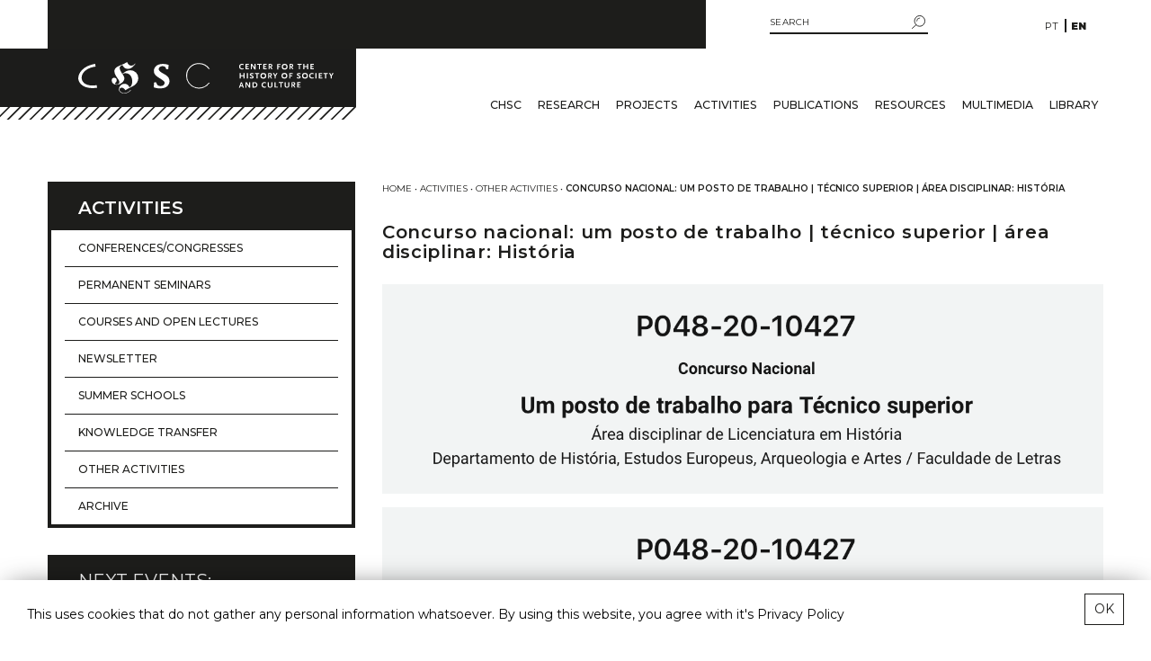

--- FILE ---
content_type: text/html; charset=UTF-8
request_url: https://chsc.uc.pt/en/eventos-chsc/concurso-nacional-um-posto-de-trabalho-tecnico-superior-area-disciplinar-historia-2/
body_size: 14907
content:
<!doctype html>
<html class="no-js" lang="en-US">
<head>
    <meta charset="utf-8">
    <title>Concurso nacional: um posto de trabalho | técnico superior | área disciplinar: História &#8211; Centro de História da Sociedade e da Cultura</title>
<meta name='robots' content='max-image-preview:large' />
<link rel="alternate" href="https://chsc.uc.pt/eventos-chsc/concurso-nacional-um-posto-de-trabalho-tecnico-superior-area-disciplinar-historia/" hreflang="pt" />
<link rel="alternate" href="https://chsc.uc.pt/en/eventos-chsc/concurso-nacional-um-posto-de-trabalho-tecnico-superior-area-disciplinar-historia-2/" hreflang="en" />
<link rel='dns-prefetch' href='//www.google.com' />
<script type="text/javascript">
window._wpemojiSettings = {"baseUrl":"https:\/\/s.w.org\/images\/core\/emoji\/14.0.0\/72x72\/","ext":".png","svgUrl":"https:\/\/s.w.org\/images\/core\/emoji\/14.0.0\/svg\/","svgExt":".svg","source":{"concatemoji":"https:\/\/chsc.uc.pt\/wp-includes\/js\/wp-emoji-release.min.js?ver=6.3.3"}};
/*! This file is auto-generated */
!function(i,n){var o,s,e;function c(e){try{var t={supportTests:e,timestamp:(new Date).valueOf()};sessionStorage.setItem(o,JSON.stringify(t))}catch(e){}}function p(e,t,n){e.clearRect(0,0,e.canvas.width,e.canvas.height),e.fillText(t,0,0);var t=new Uint32Array(e.getImageData(0,0,e.canvas.width,e.canvas.height).data),r=(e.clearRect(0,0,e.canvas.width,e.canvas.height),e.fillText(n,0,0),new Uint32Array(e.getImageData(0,0,e.canvas.width,e.canvas.height).data));return t.every(function(e,t){return e===r[t]})}function u(e,t,n){switch(t){case"flag":return n(e,"\ud83c\udff3\ufe0f\u200d\u26a7\ufe0f","\ud83c\udff3\ufe0f\u200b\u26a7\ufe0f")?!1:!n(e,"\ud83c\uddfa\ud83c\uddf3","\ud83c\uddfa\u200b\ud83c\uddf3")&&!n(e,"\ud83c\udff4\udb40\udc67\udb40\udc62\udb40\udc65\udb40\udc6e\udb40\udc67\udb40\udc7f","\ud83c\udff4\u200b\udb40\udc67\u200b\udb40\udc62\u200b\udb40\udc65\u200b\udb40\udc6e\u200b\udb40\udc67\u200b\udb40\udc7f");case"emoji":return!n(e,"\ud83e\udef1\ud83c\udffb\u200d\ud83e\udef2\ud83c\udfff","\ud83e\udef1\ud83c\udffb\u200b\ud83e\udef2\ud83c\udfff")}return!1}function f(e,t,n){var r="undefined"!=typeof WorkerGlobalScope&&self instanceof WorkerGlobalScope?new OffscreenCanvas(300,150):i.createElement("canvas"),a=r.getContext("2d",{willReadFrequently:!0}),o=(a.textBaseline="top",a.font="600 32px Arial",{});return e.forEach(function(e){o[e]=t(a,e,n)}),o}function t(e){var t=i.createElement("script");t.src=e,t.defer=!0,i.head.appendChild(t)}"undefined"!=typeof Promise&&(o="wpEmojiSettingsSupports",s=["flag","emoji"],n.supports={everything:!0,everythingExceptFlag:!0},e=new Promise(function(e){i.addEventListener("DOMContentLoaded",e,{once:!0})}),new Promise(function(t){var n=function(){try{var e=JSON.parse(sessionStorage.getItem(o));if("object"==typeof e&&"number"==typeof e.timestamp&&(new Date).valueOf()<e.timestamp+604800&&"object"==typeof e.supportTests)return e.supportTests}catch(e){}return null}();if(!n){if("undefined"!=typeof Worker&&"undefined"!=typeof OffscreenCanvas&&"undefined"!=typeof URL&&URL.createObjectURL&&"undefined"!=typeof Blob)try{var e="postMessage("+f.toString()+"("+[JSON.stringify(s),u.toString(),p.toString()].join(",")+"));",r=new Blob([e],{type:"text/javascript"}),a=new Worker(URL.createObjectURL(r),{name:"wpTestEmojiSupports"});return void(a.onmessage=function(e){c(n=e.data),a.terminate(),t(n)})}catch(e){}c(n=f(s,u,p))}t(n)}).then(function(e){for(var t in e)n.supports[t]=e[t],n.supports.everything=n.supports.everything&&n.supports[t],"flag"!==t&&(n.supports.everythingExceptFlag=n.supports.everythingExceptFlag&&n.supports[t]);n.supports.everythingExceptFlag=n.supports.everythingExceptFlag&&!n.supports.flag,n.DOMReady=!1,n.readyCallback=function(){n.DOMReady=!0}}).then(function(){return e}).then(function(){var e;n.supports.everything||(n.readyCallback(),(e=n.source||{}).concatemoji?t(e.concatemoji):e.wpemoji&&e.twemoji&&(t(e.twemoji),t(e.wpemoji)))}))}((window,document),window._wpemojiSettings);
</script>
<style type="text/css">
img.wp-smiley,
img.emoji {
	display: inline !important;
	border: none !important;
	box-shadow: none !important;
	height: 1em !important;
	width: 1em !important;
	margin: 0 0.07em !important;
	vertical-align: -0.1em !important;
	background: none !important;
	padding: 0 !important;
}
</style>
	<link rel='stylesheet' id='wp-block-library-css' href='https://chsc.uc.pt/wp-includes/css/dist/block-library/style.min.css?ver=6.3.3' type='text/css' media='all' />
<style id='classic-theme-styles-inline-css' type='text/css'>
/*! This file is auto-generated */
.wp-block-button__link{color:#fff;background-color:#32373c;border-radius:9999px;box-shadow:none;text-decoration:none;padding:calc(.667em + 2px) calc(1.333em + 2px);font-size:1.125em}.wp-block-file__button{background:#32373c;color:#fff;text-decoration:none}
</style>
<style id='global-styles-inline-css' type='text/css'>
body{--wp--preset--color--black: #000000;--wp--preset--color--cyan-bluish-gray: #abb8c3;--wp--preset--color--white: #ffffff;--wp--preset--color--pale-pink: #f78da7;--wp--preset--color--vivid-red: #cf2e2e;--wp--preset--color--luminous-vivid-orange: #ff6900;--wp--preset--color--luminous-vivid-amber: #fcb900;--wp--preset--color--light-green-cyan: #7bdcb5;--wp--preset--color--vivid-green-cyan: #00d084;--wp--preset--color--pale-cyan-blue: #8ed1fc;--wp--preset--color--vivid-cyan-blue: #0693e3;--wp--preset--color--vivid-purple: #9b51e0;--wp--preset--gradient--vivid-cyan-blue-to-vivid-purple: linear-gradient(135deg,rgba(6,147,227,1) 0%,rgb(155,81,224) 100%);--wp--preset--gradient--light-green-cyan-to-vivid-green-cyan: linear-gradient(135deg,rgb(122,220,180) 0%,rgb(0,208,130) 100%);--wp--preset--gradient--luminous-vivid-amber-to-luminous-vivid-orange: linear-gradient(135deg,rgba(252,185,0,1) 0%,rgba(255,105,0,1) 100%);--wp--preset--gradient--luminous-vivid-orange-to-vivid-red: linear-gradient(135deg,rgba(255,105,0,1) 0%,rgb(207,46,46) 100%);--wp--preset--gradient--very-light-gray-to-cyan-bluish-gray: linear-gradient(135deg,rgb(238,238,238) 0%,rgb(169,184,195) 100%);--wp--preset--gradient--cool-to-warm-spectrum: linear-gradient(135deg,rgb(74,234,220) 0%,rgb(151,120,209) 20%,rgb(207,42,186) 40%,rgb(238,44,130) 60%,rgb(251,105,98) 80%,rgb(254,248,76) 100%);--wp--preset--gradient--blush-light-purple: linear-gradient(135deg,rgb(255,206,236) 0%,rgb(152,150,240) 100%);--wp--preset--gradient--blush-bordeaux: linear-gradient(135deg,rgb(254,205,165) 0%,rgb(254,45,45) 50%,rgb(107,0,62) 100%);--wp--preset--gradient--luminous-dusk: linear-gradient(135deg,rgb(255,203,112) 0%,rgb(199,81,192) 50%,rgb(65,88,208) 100%);--wp--preset--gradient--pale-ocean: linear-gradient(135deg,rgb(255,245,203) 0%,rgb(182,227,212) 50%,rgb(51,167,181) 100%);--wp--preset--gradient--electric-grass: linear-gradient(135deg,rgb(202,248,128) 0%,rgb(113,206,126) 100%);--wp--preset--gradient--midnight: linear-gradient(135deg,rgb(2,3,129) 0%,rgb(40,116,252) 100%);--wp--preset--font-size--small: 13px;--wp--preset--font-size--medium: 20px;--wp--preset--font-size--large: 36px;--wp--preset--font-size--x-large: 42px;--wp--preset--spacing--20: 0.44rem;--wp--preset--spacing--30: 0.67rem;--wp--preset--spacing--40: 1rem;--wp--preset--spacing--50: 1.5rem;--wp--preset--spacing--60: 2.25rem;--wp--preset--spacing--70: 3.38rem;--wp--preset--spacing--80: 5.06rem;--wp--preset--shadow--natural: 6px 6px 9px rgba(0, 0, 0, 0.2);--wp--preset--shadow--deep: 12px 12px 50px rgba(0, 0, 0, 0.4);--wp--preset--shadow--sharp: 6px 6px 0px rgba(0, 0, 0, 0.2);--wp--preset--shadow--outlined: 6px 6px 0px -3px rgba(255, 255, 255, 1), 6px 6px rgba(0, 0, 0, 1);--wp--preset--shadow--crisp: 6px 6px 0px rgba(0, 0, 0, 1);}:where(.is-layout-flex){gap: 0.5em;}:where(.is-layout-grid){gap: 0.5em;}body .is-layout-flow > .alignleft{float: left;margin-inline-start: 0;margin-inline-end: 2em;}body .is-layout-flow > .alignright{float: right;margin-inline-start: 2em;margin-inline-end: 0;}body .is-layout-flow > .aligncenter{margin-left: auto !important;margin-right: auto !important;}body .is-layout-constrained > .alignleft{float: left;margin-inline-start: 0;margin-inline-end: 2em;}body .is-layout-constrained > .alignright{float: right;margin-inline-start: 2em;margin-inline-end: 0;}body .is-layout-constrained > .aligncenter{margin-left: auto !important;margin-right: auto !important;}body .is-layout-constrained > :where(:not(.alignleft):not(.alignright):not(.alignfull)){max-width: var(--wp--style--global--content-size);margin-left: auto !important;margin-right: auto !important;}body .is-layout-constrained > .alignwide{max-width: var(--wp--style--global--wide-size);}body .is-layout-flex{display: flex;}body .is-layout-flex{flex-wrap: wrap;align-items: center;}body .is-layout-flex > *{margin: 0;}body .is-layout-grid{display: grid;}body .is-layout-grid > *{margin: 0;}:where(.wp-block-columns.is-layout-flex){gap: 2em;}:where(.wp-block-columns.is-layout-grid){gap: 2em;}:where(.wp-block-post-template.is-layout-flex){gap: 1.25em;}:where(.wp-block-post-template.is-layout-grid){gap: 1.25em;}.has-black-color{color: var(--wp--preset--color--black) !important;}.has-cyan-bluish-gray-color{color: var(--wp--preset--color--cyan-bluish-gray) !important;}.has-white-color{color: var(--wp--preset--color--white) !important;}.has-pale-pink-color{color: var(--wp--preset--color--pale-pink) !important;}.has-vivid-red-color{color: var(--wp--preset--color--vivid-red) !important;}.has-luminous-vivid-orange-color{color: var(--wp--preset--color--luminous-vivid-orange) !important;}.has-luminous-vivid-amber-color{color: var(--wp--preset--color--luminous-vivid-amber) !important;}.has-light-green-cyan-color{color: var(--wp--preset--color--light-green-cyan) !important;}.has-vivid-green-cyan-color{color: var(--wp--preset--color--vivid-green-cyan) !important;}.has-pale-cyan-blue-color{color: var(--wp--preset--color--pale-cyan-blue) !important;}.has-vivid-cyan-blue-color{color: var(--wp--preset--color--vivid-cyan-blue) !important;}.has-vivid-purple-color{color: var(--wp--preset--color--vivid-purple) !important;}.has-black-background-color{background-color: var(--wp--preset--color--black) !important;}.has-cyan-bluish-gray-background-color{background-color: var(--wp--preset--color--cyan-bluish-gray) !important;}.has-white-background-color{background-color: var(--wp--preset--color--white) !important;}.has-pale-pink-background-color{background-color: var(--wp--preset--color--pale-pink) !important;}.has-vivid-red-background-color{background-color: var(--wp--preset--color--vivid-red) !important;}.has-luminous-vivid-orange-background-color{background-color: var(--wp--preset--color--luminous-vivid-orange) !important;}.has-luminous-vivid-amber-background-color{background-color: var(--wp--preset--color--luminous-vivid-amber) !important;}.has-light-green-cyan-background-color{background-color: var(--wp--preset--color--light-green-cyan) !important;}.has-vivid-green-cyan-background-color{background-color: var(--wp--preset--color--vivid-green-cyan) !important;}.has-pale-cyan-blue-background-color{background-color: var(--wp--preset--color--pale-cyan-blue) !important;}.has-vivid-cyan-blue-background-color{background-color: var(--wp--preset--color--vivid-cyan-blue) !important;}.has-vivid-purple-background-color{background-color: var(--wp--preset--color--vivid-purple) !important;}.has-black-border-color{border-color: var(--wp--preset--color--black) !important;}.has-cyan-bluish-gray-border-color{border-color: var(--wp--preset--color--cyan-bluish-gray) !important;}.has-white-border-color{border-color: var(--wp--preset--color--white) !important;}.has-pale-pink-border-color{border-color: var(--wp--preset--color--pale-pink) !important;}.has-vivid-red-border-color{border-color: var(--wp--preset--color--vivid-red) !important;}.has-luminous-vivid-orange-border-color{border-color: var(--wp--preset--color--luminous-vivid-orange) !important;}.has-luminous-vivid-amber-border-color{border-color: var(--wp--preset--color--luminous-vivid-amber) !important;}.has-light-green-cyan-border-color{border-color: var(--wp--preset--color--light-green-cyan) !important;}.has-vivid-green-cyan-border-color{border-color: var(--wp--preset--color--vivid-green-cyan) !important;}.has-pale-cyan-blue-border-color{border-color: var(--wp--preset--color--pale-cyan-blue) !important;}.has-vivid-cyan-blue-border-color{border-color: var(--wp--preset--color--vivid-cyan-blue) !important;}.has-vivid-purple-border-color{border-color: var(--wp--preset--color--vivid-purple) !important;}.has-vivid-cyan-blue-to-vivid-purple-gradient-background{background: var(--wp--preset--gradient--vivid-cyan-blue-to-vivid-purple) !important;}.has-light-green-cyan-to-vivid-green-cyan-gradient-background{background: var(--wp--preset--gradient--light-green-cyan-to-vivid-green-cyan) !important;}.has-luminous-vivid-amber-to-luminous-vivid-orange-gradient-background{background: var(--wp--preset--gradient--luminous-vivid-amber-to-luminous-vivid-orange) !important;}.has-luminous-vivid-orange-to-vivid-red-gradient-background{background: var(--wp--preset--gradient--luminous-vivid-orange-to-vivid-red) !important;}.has-very-light-gray-to-cyan-bluish-gray-gradient-background{background: var(--wp--preset--gradient--very-light-gray-to-cyan-bluish-gray) !important;}.has-cool-to-warm-spectrum-gradient-background{background: var(--wp--preset--gradient--cool-to-warm-spectrum) !important;}.has-blush-light-purple-gradient-background{background: var(--wp--preset--gradient--blush-light-purple) !important;}.has-blush-bordeaux-gradient-background{background: var(--wp--preset--gradient--blush-bordeaux) !important;}.has-luminous-dusk-gradient-background{background: var(--wp--preset--gradient--luminous-dusk) !important;}.has-pale-ocean-gradient-background{background: var(--wp--preset--gradient--pale-ocean) !important;}.has-electric-grass-gradient-background{background: var(--wp--preset--gradient--electric-grass) !important;}.has-midnight-gradient-background{background: var(--wp--preset--gradient--midnight) !important;}.has-small-font-size{font-size: var(--wp--preset--font-size--small) !important;}.has-medium-font-size{font-size: var(--wp--preset--font-size--medium) !important;}.has-large-font-size{font-size: var(--wp--preset--font-size--large) !important;}.has-x-large-font-size{font-size: var(--wp--preset--font-size--x-large) !important;}
.wp-block-navigation a:where(:not(.wp-element-button)){color: inherit;}
:where(.wp-block-post-template.is-layout-flex){gap: 1.25em;}:where(.wp-block-post-template.is-layout-grid){gap: 1.25em;}
:where(.wp-block-columns.is-layout-flex){gap: 2em;}:where(.wp-block-columns.is-layout-grid){gap: 2em;}
.wp-block-pullquote{font-size: 1.5em;line-height: 1.6;}
</style>
<link rel='stylesheet' id='contact-form-7-css' href='https://chsc.uc.pt/wp-content/plugins/contact-form-7/includes/css/styles.css?ver=5.6.1' type='text/css' media='all' />
<link rel='stylesheet' id='chsc-stylesheet-css' href='https://chsc.uc.pt/wp-content/themes/chsc/dist/css/bundle.css?ver=1.prod-3.1' type='text/css' media='all' />
<link rel="https://api.w.org/" href="https://chsc.uc.pt/wp-json/" /><link rel="alternate" type="application/json" href="https://chsc.uc.pt/wp-json/wp/v2/eventos-chsc/2600" /><link rel="EditURI" type="application/rsd+xml" title="RSD" href="https://chsc.uc.pt/xmlrpc.php?rsd" />
<meta name="generator" content="WordPress 6.3.3" />
<link rel="canonical" href="https://chsc.uc.pt/en/eventos-chsc/concurso-nacional-um-posto-de-trabalho-tecnico-superior-area-disciplinar-historia-2/" />
<link rel='shortlink' href='https://chsc.uc.pt/?p=2600' />
<link rel="alternate" type="application/json+oembed" href="https://chsc.uc.pt/wp-json/oembed/1.0/embed?url=https%3A%2F%2Fchsc.uc.pt%2Fen%2Feventos-chsc%2Fconcurso-nacional-um-posto-de-trabalho-tecnico-superior-area-disciplinar-historia-2%2F" />
<link rel="alternate" type="text/xml+oembed" href="https://chsc.uc.pt/wp-json/oembed/1.0/embed?url=https%3A%2F%2Fchsc.uc.pt%2Fen%2Feventos-chsc%2Fconcurso-nacional-um-posto-de-trabalho-tecnico-superior-area-disciplinar-historia-2%2F&#038;format=xml" />
<link rel="icon" href="https://chsc.uc.pt/wp-content/uploads/2021/04/cropped-favicon-32x32.png" sizes="32x32" />
<link rel="icon" href="https://chsc.uc.pt/wp-content/uploads/2021/04/cropped-favicon-192x192.png" sizes="192x192" />
<link rel="apple-touch-icon" href="https://chsc.uc.pt/wp-content/uploads/2021/04/cropped-favicon-180x180.png" />
<meta name="msapplication-TileImage" content="https://chsc.uc.pt/wp-content/uploads/2021/04/cropped-favicon-270x270.png" />
		<style type="text/css" id="wp-custom-css">
			/* Single.php */
.page-content-ctr > .content:first-child > .breadcrumbs {
	margin-top: 0;
	padding-top: 0;
}

.content .text .text-thumb, .text-figure-ctr .eventos-chsc {
	max-width: 100%;
}

/* Gerais */
.custo-chamada {
	  font-size: 9px !important;
    letter-spacing: 0 !important;
    margin-top: 5px;
}

.grecaptcha-badge {
	display: none;
}

/* Footer */
footer p.privacy_politics {
	   font-size: 8px;
    letter-spacing: 0.2em;
    line-height: 1.6;
    text-transform: uppercase;
    margin-bottom: 35px;
    margin-top: 19px;	
	position: relative;
}

footer p.privacy_politics:before {
    content: '';
    position: absolute;
    top: -10px;
    left: 0;
    border-bottom: 1px solid #fff;
    width: 15px;
}

a.design {
	display: block;
  text-transform: uppercase;
    font-size: 9px;
    letter-spacing: 0.1em;
    margin-top: auto;
    position: absolute;
    bottom: 2px;
    left: 15px;
}

a.design:before, a.design:after {
	content: '';
	position: absolute;
	left: 0;
	transition: 0.4s ease transform;
}

a.design:before {
	top: -7px;
  border-top: 1px solid #fff;
  width: 15px;
	transform-origin: left;
}

a.design:after {
	width: 100%;
	bottom: 0;
	border-bottom: 1px solid #fff;
	transform-origin: right;
	transform: scaleX(0);
}

a.design:hover:before {
	transform: scaleX(0);
}

a.design:hover:after {
	transform: scaleX(1);
	transform-origin: left;
}

@media (max-width: 992px) {
	a.design {
		position: relative;
    bottom: 0;
    margin-top: 30px;
	}
}

@media (max-width: 576px) {
	a.design {
		font-size: 8px;
    left: calc(50% + 20px);
	}
}		</style>
		    <meta name="viewport" content="width=device-width, initial-scale=1, shrink-to-fit=no">
    <meta property="og:title" content="CHSC &#8211; Concurso nacional: um posto de trabalho | técnico superior | área disciplinar: História"/>
    <meta name="description" content="">
    <meta name=”viewport” content=”width=device-width”/>
    <meta property="og:type" content="website"/>
    <meta property="og:description" content="Unidade de Investigação & Desenvolvimento, creditada junto da Fundação para a Ciência e a Tecnologia (FCT)"/>
    <meta property="og:image" content="https://chsc.uc.pt/wp-content/themes/chsc/assets/files/thumb.jpg"/>
    <meta property="og:url" content="https://chsc.uc.pt/en/eventos-chsc/concurso-nacional-um-posto-de-trabalho-tecnico-superior-area-disciplinar-historia-2/"/>
</head>
<body data-rsssl=1 class="eventos-chsc-template-default single single-eventos-chsc postid-2600">
<div id="outdated"></div>
<div id="cookie"></div>
<header>
    <div class="container lang-ctr d-flex flex-row align-items-center">
        <div class="row">
            <div class="col-sm-9">

            </div>
            <div class="col-sm-3 col-12 d-flex flex-row justify-content-end align-items-center">
                <div class="search-ctr d-lg-block d-sm-none d-block">
                    <form id="searchform"  method="get" action="https://chsc.uc.pt/en/">
    <input type="text" class="search-field" name="s" placeholder="SEARCH" value="">
    <button class="search-submit" type="submit">
        <span>
            <svg xmlns="http://www.w3.org/2000/svg" viewBox="0 0 20.18 19.79"><g id="Layer_2" data-name="Layer 2"><g id="Layer_1-2" data-name="Layer 1"><path
                            d="M19.56,8.37A7.75,7.75,0,1,1,11.81.62,7.75,7.75,0,0,1,19.56,8.37Z" style="fill:none;stroke:#222221;stroke-linejoin:round;stroke-width:1.24330927390856px"/><path
                            d="M7.37,8.37a4.44,4.44,0,0,1,4.44-4.44" style="fill:none;stroke:#222221;stroke-linecap:round;stroke-linejoin:round;stroke-width:1.06661349011546px"/><line
                            x1="6.45" y1="14" x2="0.62" y2="19.16" style="fill:none;stroke:#222221;stroke-linecap:round;stroke-linejoin:round;stroke-width:1.24330927390856px"/></g></g></svg>
        </span>
    </button>
</form>
                </div>
                <div class="lang">
                    <ul>
                        	<li class="lang-item lang-item-21 lang-item-pt lang-item-first"><a  lang="pt-PT" hreflang="pt-PT" href="https://chsc.uc.pt/eventos-chsc/concurso-nacional-um-posto-de-trabalho-tecnico-superior-area-disciplinar-historia/">pt</a></li>
	<li class="lang-item lang-item-18 lang-item-en current-lang"><a  lang="en-US" hreflang="en-US" href="https://chsc.uc.pt/en/eventos-chsc/concurso-nacional-um-posto-de-trabalho-tecnico-superior-area-disciplinar-historia-2/">en</a></li>
                    </ul>
                </div>
            </div>
        </div>
    </div>
    <div class="container">
        <div class="row">
            <div class="black-block-ctr">
                <div class="black-block"></div>
            </div>
        </div>
    </div>
    <div class="container logo-ctr">
        <div class="row">
            <div class="logo-wrapper">
                <div class="logo d-flex justify-content-sm-end align-items-center">
                    <a href="https://chsc.uc.pt/en">
                                                    <svg xmlns="http://www.w3.org/2000/svg" viewBox="0 0 284.4 35.67">
                                <g id="Layer_2" data-name="Layer 2">
                                    <g id="Layer_1-2" data-name="Layer 1">
                                        <path
                                            d="M247.65,28.91v-1H245V26.3h2.09v-1H245V23.8h2.56v-1h-3.72v6.1Zm-7.18-4.3c0,.61-.32.87-1.06.87h-.76V23.8h.76c.76,0,1.06.23,1.06.81m1.43,4.3-1.51-2.61a1.49,1.49,0,0,0,1-.57,1.84,1.84,0,0,0,.33-1.14,1.73,1.73,0,0,0-.49-1.33,2.15,2.15,0,0,0-1.66-.45h-2v6.1h1.16V26.47h.58l1.4,2.44Zm-6.84-2.38V22.81h-1.17v3.78A1.22,1.22,0,0,1,232.53,28c-1,0-1.44-.45-1.44-1.36V22.81h-1.16v3.72c0,1.12.21,1.63.84,2.06a3.58,3.58,0,0,0,3.44,0c.64-.44.85-.94.85-2.06m-6.81-2.73v-1h-4.82v1h1.83v5.11h1.16V23.8Zm-5.91,5.11v-1h-2.49V22.81h-1.17v6.1Zm-6.09-2.38V22.81h-1.16v3.78A1.22,1.22,0,0,1,213.73,28c-1,0-1.44-.45-1.44-1.36V22.81h-1.16v3.72c0,1.12.2,1.63.83,2.06a3.6,3.6,0,0,0,3.45,0c.64-.44.84-.94.84-2.06m-6.93-3.25a3.09,3.09,0,0,0-1.92-.58,3,3,0,0,0-2.3.85,3.16,3.16,0,0,0-.93,2.28,3.3,3.3,0,0,0,1,2.44,3.08,3.08,0,0,0,2.21.76,4.22,4.22,0,0,0,1-.1,3.4,3.4,0,0,0,.83-.3l-.22-1a3.39,3.39,0,0,1-1.34.28,2.06,2.06,0,0,1-2.2-2.17,1.93,1.93,0,0,1,2-2,2.3,2.3,0,0,1,1.4.43Zm-11,2.57a1.9,1.9,0,0,1-2.16,2h-.93V23.84h.93a2.43,2.43,0,0,1,1.46.36,2.07,2.07,0,0,1,.7,1.65m1.26,0a3.13,3.13,0,0,0-.83-2.13,3,3,0,0,0-2.47-.9H194v6.1h2.26A3.17,3.17,0,0,0,198.7,28a3.2,3.2,0,0,0,.85-2.18M191.44,29V22.81h-1.1v4.53l-.05-.11-.06-.16a.52.52,0,0,1,0-.12l-.07-.13-2.56-4h-1.34v6.1h1.11V24.44a.84.84,0,0,0,.08.21s0,.06.08.13a1.82,1.82,0,0,0,.13.24L190.22,29Zm-9-2.55H181l.7-2.21Zm2,2.49-2.21-6.1h-1.05l-2.2,6.1h1.22l.5-1.5h2l.48,1.5Z"
                                            style="fill:#fff"/>
                                        <path
                                            d="M284.4,12.48h-1.28l-1.28,2.38-1.22-2.38h-1.28L281.2,16v2.62h1.16V16Zm-6.42,1v-1h-4.83v1H275v5.11h1.16V13.47Zm-6.14,5.11v-1h-2.67V16h2.09V15h-2.09V13.47h2.55v-1H268v6.1Zm-6.4-6.1h-1.16v6.1h1.16Zm-3.1.47a3.51,3.51,0,0,0-4.22.27,3.15,3.15,0,0,0-.93,2.28,3.32,3.32,0,0,0,1,2.44,3.08,3.08,0,0,0,2.21.76,4.84,4.84,0,0,0,1-.1,3.89,3.89,0,0,0,.83-.3l-.22-1a3.25,3.25,0,0,1-1.34.29,2.06,2.06,0,0,1-2.2-2.17,1.93,1.93,0,0,1,2-2,2.3,2.3,0,0,1,1.4.43Zm-7.83,2.58a2,2,0,1,1-4,0,2,2,0,1,1,4,0m1.24,0a3.24,3.24,0,0,0-6.48,0,3.24,3.24,0,0,0,6.48,0m-8-2.64a6.27,6.27,0,0,0-.87-.36,4,4,0,0,0-1.15-.15,2.38,2.38,0,0,0-1.53.4,1.67,1.67,0,0,0-.46.46,1.69,1.69,0,0,0-.24.85c0,.66.34,1.07,1.42,1.69l.94.54c.4.22.54.39.54.65s-.36.61-.89.61a2.83,2.83,0,0,1-.88-.17,9.32,9.32,0,0,1-.87-.43l-.49,1.07.4.19a3.85,3.85,0,0,0,1.27.42,5.09,5.09,0,0,0,.55,0c1.35,0,2.15-.64,2.15-1.73a1.57,1.57,0,0,0-.42-1.09,8.93,8.93,0,0,0-1.83-1.17c-.44-.23-.58-.39-.58-.65s.35-.56.89-.56a4,4,0,0,1,1.58.43Zm-9,.58v-1H235v6.1h1.17V16h2.14V15h-2.14V13.47Zm-7.1,2.06a2,2,0,1,1-4,0,2,2,0,1,1,4,0m1.24,0a3.24,3.24,0,0,0-6.48,0,3.24,3.24,0,0,0,6.48,0m-10.94-3h-1.27l-1.29,2.38-1.22-2.38h-1.28L218.75,16v2.62h1.17V16Zm-7.52,1.8c0,.61-.32.87-1.06.87h-.76V13.47h.76c.76,0,1.06.23,1.06.81m1.43,4.3L214.35,16a1.44,1.44,0,0,0,1-.56,1.87,1.87,0,0,0,.33-1.15,1.69,1.69,0,0,0-.5-1.32c-.35-.34-.76-.45-1.65-.45h-2v6.1h1.16V16.14h.58l1.4,2.44Zm-7.73-3a2,2,0,1,1-4,0,2,2,0,1,1,4,0m1.24,0a3.24,3.24,0,0,0-6.48,0,3.24,3.24,0,0,0,6.48,0m-7.71-2.06v-1h-4.83v1h1.83v5.11h1.17V13.47Zm-6.32-.58a5.41,5.41,0,0,0-.87-.36,4,4,0,0,0-1.14-.15,2.42,2.42,0,0,0-1.54.4,1.77,1.77,0,0,0-.45.46,1.6,1.6,0,0,0-.24.85c0,.66.33,1.07,1.41,1.69l1,.54c.4.22.53.39.53.65s-.35.61-.88.61a2.73,2.73,0,0,1-.88-.17,8.22,8.22,0,0,1-.87-.43l-.49,1.07.4.19a3.78,3.78,0,0,0,1.27.42,4.91,4.91,0,0,0,.55,0c1.35,0,2.14-.64,2.14-1.73a1.61,1.61,0,0,0-.41-1.09A8.93,8.93,0,0,0,193,14.71c-.44-.23-.59-.39-.59-.65s.35-.56.9-.56a4.08,4.08,0,0,1,1.58.43Zm-6.43-.41h-1.16v6.1h1.16Zm-3.68,6.1v-6.1h-1.16v2.44h-3.14V12.48h-1.16v6.1h1.16V16h3.14v2.62Z"
                                            style="fill:#fff"/>
                                        <path
                                            d="M262.49,8.25v-1h-2.67V5.63h2.09v-1h-2.09V3.14h2.55v-1h-3.71v6.1Zm-6.37,0V2.15H255V4.59h-3.14V2.15h-1.16v6.1h1.16V5.63H255V8.25Zm-7.25-5.11v-1H244v1h1.83V8.25H247V3.14ZM238.22,4c0,.61-.32.87-1.06.87h-.76V3.14h.76c.76,0,1.06.23,1.06.81m1.44,4.3-1.52-2.62a1.53,1.53,0,0,0,1-.56,1.83,1.83,0,0,0,.34-1.15,1.71,1.71,0,0,0-.5-1.32,2.13,2.13,0,0,0-1.66-.45h-2v6.1h1.16V5.81H237l1.39,2.44Zm-7.73-3a2,2,0,1,1-4,0,2,2,0,1,1,4,0m1.23,0a3.24,3.24,0,0,0-6.48,0,3.24,3.24,0,0,0,6.48,0m-7.83-2.06v-1h-3.78v6.1h1.17V5.69h2.14v-1h-2.14V3.14ZM215,4c0,.61-.32.87-1.06.87h-.76V3.14h.76c.76,0,1.06.23,1.06.81m1.43,4.3L214.9,5.63a1.56,1.56,0,0,0,.95-.56,1.89,1.89,0,0,0,.33-1.15,1.68,1.68,0,0,0-.5-1.32A2.11,2.11,0,0,0,214,2.15h-2v6.1h1.17V5.81h.58l1.4,2.44Zm-6.53,0v-1h-2.67V5.63h2.09v-1h-2.09V3.14h2.55v-1H206v6.1ZM204.2,3.14v-1h-4.82v1h1.83V8.25h1.16V3.14ZM197.48,8.3V2.15h-1.1V6.68l0-.11-.06-.16s0-.06-.05-.12a1.11,1.11,0,0,0-.07-.13l-2.56-4h-1.34v6.1h1.11V3.77a1.13,1.13,0,0,0,.08.22s0,0,.08.13.11.21.12.24l2.62,3.94Zm-7.36-.05v-1h-2.67V5.63h2.09v-1h-2.09V3.14H190v-1h-3.71v6.1Zm-5.8-5.63A3,3,0,0,0,182.4,2a3,3,0,0,0-2.3.84,3.19,3.19,0,0,0-.93,2.29,3.32,3.32,0,0,0,1,2.44,3.08,3.08,0,0,0,2.21.76,4.84,4.84,0,0,0,1-.1,3.89,3.89,0,0,0,.83-.3L184,7a3.42,3.42,0,0,1-1.34.29,2.06,2.06,0,0,1-2.2-2.18,1.93,1.93,0,0,1,2-2,2.37,2.37,0,0,1,1.4.42Z"
                                            style="fill:#fff"/>
                                        <path
                                            d="M20.55,26.11a19.44,19.44,0,0,1-4.32.52c-8.9,0-12.47-4.32-12.47-8.91,0-6.48,7-11.63,15.56-12.61L18.77,2C5.62,4.32,0,12.18,0,18.36c0,3.46,3.16,11.13,15.86,11.13a26.86,26.86,0,0,0,5.07-.38Z"
                                            style="fill:#fff"/>
                                        <path
                                            d="M63.33,1.58l-.15.23a4.65,4.65,0,0,1-4,2.33c-2.39,0-4.06-2-4.77-4.14a35.11,35.11,0,0,1-6.37,3.27c-3.09,1.32-7.78,2.86-7.78,7,0,5.34,5.51,9.44,5.51,12.19a2.86,2.86,0,0,1-3,2.78c-.67,0-1.9-.18-1.9-1.09s2-1.05,2-3.8a2.8,2.8,0,0,0-2.86-2.59,2.85,2.85,0,0,0-2.72,2.89c0,3.13,2.38,5,5.44,5,3.68,0,8.6-3.13,8.6-7.19,0-1.81-1.12-3.27-2.09-4.74a6.1,6.1,0,0,1,3.28-1.17c5.06,0,7.56,4.52,7.56,9.14,0,2.79-.45,5.46-3.06,6.93-.85-2.07-2.83-4-5.17-4a6.3,6.3,0,0,0-6.56,6.17c0,3.2,3.06,4.78,6,4.78,3.24,0,5.55-1.62,7.48-3.73l-.37-.37a9.62,9.62,0,0,1-7.22,3.65c-2.16,0-5.21-1.55-5.21-3.8A2.28,2.28,0,0,1,48.43,29c1.75,0,3.21,1.47,4,2.94,3.17-2.19,8-4.07,9.9-5.5a10.73,10.73,0,0,0,4.55-8.24A8.83,8.83,0,0,0,58,9.26c-3.87,0-6,2-9,4.06-1.08-1.81-2.9-4.44-2.9-6.59,0-1.73,1.67-2.78,3-3.38,1.42,2.71,3,4.4,6.18,4.4,3.43,0,6.22-2.75,8.19-5.53l.23-.34Z"
                                            style="fill:#fff"/>
                                        <path
                                            d="M145.22,23.45A13.36,13.36,0,0,1,134.46,29a13.09,13.09,0,0,1-13.18-13.4A13.08,13.08,0,0,1,134.46,2.2a13.57,13.57,0,0,1,10.76,5.68h1.31a14.52,14.52,0,0,0-12.07-6.7,14.12,14.12,0,0,0-14.3,14.41,14.31,14.31,0,0,0,26.33,7.86Z"
                                            style="fill:#fff"/>
                                        <path
                                            d="M100.6,4c.07-.64.07-.75-.75-1a15.86,15.86,0,0,0-5.55-.91c-8.23,0-10.09,5.31-10.09,8,0,4.06,3.09,6.13,7,8.61,3.65,2.33,5,3.28,5,5s-1.71,3.54-4.39,3.54a5.29,5.29,0,0,1-3-.79c-1.15-.83-1.38-1.62-1.82-3.05-.11-.41-.45-.41-.75-.41H85.14c-.59,0-.63.22-.67.6L84.1,28c0,.45,0,.63.41.82a19.67,19.67,0,0,0,6.63,1.06c9.12,0,10.46-5.76,10.46-8.32,0-2.93-1.45-4.85-3.61-6.51-.78-.6-4.88-2.89-5.73-3.5-2-1.43-2.65-2.48-2.65-3.72,0-1.81,2-3.2,4.1-3.2s3.72,1,4,2.48c.19,1,.19,1.09.82,1.09h1.16a.57.57,0,0,0,.55-.26Z"
                                            style="fill:#fff"/>
                                    </g>
                                </g>
                            </svg>
                                            </a>
                </div>
            </div>
            <div class="tiras"></div>
        </div>
    </div>
    <div class="container nav-ctr">
        <div class="row">
            <nav class="main-nav d-flex justify-content-end align-items-end"><ul id="menu-principal-en" class="menu"><li id="menu-item-3178" class="menu-item menu-item-type-post_type menu-item-object-page menu-item-3178"><a href="https://chsc.uc.pt/en/the-chsc/">CHSC</a></li>
<li id="menu-item-3179" class="menu-item menu-item-type-post_type menu-item-object-page menu-item-3179"><a href="https://chsc.uc.pt/en/research/">Research</a></li>
<li id="menu-item-3183" class="menu-item menu-item-type-post_type menu-item-object-page menu-item-3183"><a href="https://chsc.uc.pt/en/projects/">Projects</a></li>
<li id="menu-item-3185" class="menu-item menu-item-type-post_type menu-item-object-page menu-item-3185"><a href="https://chsc.uc.pt/en/events/">Activities</a></li>
<li id="menu-item-3186" class="menu-item menu-item-type-post_type menu-item-object-page menu-item-3186"><a href="https://chsc.uc.pt/en/publications/">Publications</a></li>
<li id="menu-item-3456" class="menu-item menu-item-type-post_type menu-item-object-page menu-item-3456"><a href="https://chsc.uc.pt/en/resources/">Resources</a></li>
<li id="menu-item-3211" class="menu-item menu-item-type-post_type menu-item-object-page menu-item-3211"><a href="https://chsc.uc.pt/en/multimedia-en/">Multimedia</a></li>
<li id="menu-item-3210" class="menu-item menu-item-type-post_type menu-item-object-page menu-item-3210"><a href="https://chsc.uc.pt/en/library/">Library</a></li>
</ul></nav>            <div class="search-ctr d-lg-none d-sm-block d-none">
                <form id="searchform"  method="get" action="https://chsc.uc.pt/en/">
    <input type="text" class="search-field" name="s" placeholder="SEARCH" value="">
    <button class="search-submit" type="submit">
        <span>
            <svg xmlns="http://www.w3.org/2000/svg" viewBox="0 0 20.18 19.79"><g id="Layer_2" data-name="Layer 2"><g id="Layer_1-2" data-name="Layer 1"><path
                            d="M19.56,8.37A7.75,7.75,0,1,1,11.81.62,7.75,7.75,0,0,1,19.56,8.37Z" style="fill:none;stroke:#222221;stroke-linejoin:round;stroke-width:1.24330927390856px"/><path
                            d="M7.37,8.37a4.44,4.44,0,0,1,4.44-4.44" style="fill:none;stroke:#222221;stroke-linecap:round;stroke-linejoin:round;stroke-width:1.06661349011546px"/><line
                            x1="6.45" y1="14" x2="0.62" y2="19.16" style="fill:none;stroke:#222221;stroke-linecap:round;stroke-linejoin:round;stroke-width:1.24330927390856px"/></g></g></svg>
        </span>
    </button>
</form>
            </div>
            <div class="mobile-nav-trigger-ctr d-lg-none d-flex justify-content-center align-items-center">
                <button class="mobile-open-btn">
                    <svg xmlns="http://www.w3.org/2000/svg" fill="currentColor" viewBox="0 0 16 16">
                        <path fill-rule="evenodd"
                              d="M2.5 12a.5.5 0 0 1 .5-.5h10a.5.5 0 0 1 0 1H3a.5.5 0 0 1-.5-.5zm0-4a.5.5 0 0 1 .5-.5h10a.5.5 0 0 1 0 1H3a.5.5 0 0 1-.5-.5zm0-4a.5.5 0 0 1 .5-.5h10a.5.5 0 0 1 0 1H3a.5.5 0 0 1-.5-.5z"/>
                    </svg>
                </button>
            </div>
        </div>
    </div>
    <div class="mobile-nav-ctr">
        <div class="container">
            <div class="row">
                <div class="mobile-nav-header">
                    <button class="mobile-close-btn">
                        <svg xmlns="http://www.w3.org/2000/svg" fill="currentColor" class="bi bi-x" viewBox="0 0 16 16">
                            <path
                                d="M4.646 4.646a.5.5 0 0 1 .708 0L8 7.293l2.646-2.647a.5.5 0 0 1 .708.708L8.707 8l2.647 2.646a.5.5 0 0 1-.708.708L8 8.707l-2.646 2.647a.5.5 0 0 1-.708-.708L7.293 8 4.646 5.354a.5.5 0 0 1 0-.708z"/>
                        </svg>
                    </button>
                </div>
                <nav class="mobile-nav"><ul id="menu-mobile-en" class="menu"><li id="nav-menu-item-3481" class="main-menu-item menu-item nav-item  menu-item-even menu-item-depth-0 menu-item menu-item-type-post_type menu-item-object-page menu-item-has-children"><a href="https://chsc.uc.pt/en/the-chsc/" class="menu-link main-menu-link">CHSC</a>
<ul class="sub-menu menu-odd  menu-depth-1">
	<li id="nav-menu-item-3482" class="sub-menu-item  menu-item-odd menu-item-depth-1 menu-item menu-item-type-post_type menu-item-object-page"><a href="https://chsc.uc.pt/en/the-chsc/presentation/" class="menu-link sub-menu-link-1">Presentation</a></li>
	<li id="nav-menu-item-3489" class="sub-menu-item  menu-item-odd menu-item-depth-1 menu-item menu-item-type-post_type menu-item-object-page"><a href="https://chsc.uc.pt/en/the-chsc/anual-activities-plan/" class="menu-link sub-menu-link-1">Annual Activity Plan</a></li>
</ul>
</li>
<li id="nav-menu-item-3471" class="main-menu-item menu-item nav-item  menu-item-even menu-item-depth-0 menu-item menu-item-type-post_type menu-item-object-page"><a href="https://chsc.uc.pt/en/resources/" class="menu-link main-menu-link">Resources</a></li>
<li id="nav-menu-item-3472" class="main-menu-item menu-item nav-item  menu-item-even menu-item-depth-0 menu-item menu-item-type-post_type menu-item-object-page"><a href="https://chsc.uc.pt/en/resources/documentation/" class="menu-link main-menu-link">Documentation</a></li>
<li id="nav-menu-item-3474" class="main-menu-item menu-item nav-item  menu-item-even menu-item-depth-0 menu-item menu-item-type-post_type menu-item-object-page"><a href="https://chsc.uc.pt/en/library/" class="menu-link main-menu-link">Library</a></li>
<li id="nav-menu-item-3475" class="main-menu-item menu-item nav-item  menu-item-even menu-item-depth-0 menu-item menu-item-type-post_type menu-item-object-page"><a href="https://chsc.uc.pt/en/library/siib-catalog-of-uc-libraries/" class="menu-link main-menu-link">SIIB Catalog of UC Libraries</a></li>
<li id="nav-menu-item-3476" class="main-menu-item menu-item nav-item  menu-item-even menu-item-depth-0 menu-item menu-item-type-post_type menu-item-object-page"><a href="https://chsc.uc.pt/en/library/books/" class="menu-link main-menu-link">Books</a></li>
<li id="nav-menu-item-3477" class="main-menu-item menu-item nav-item  menu-item-even menu-item-depth-0 menu-item menu-item-type-post_type menu-item-object-page"><a href="https://chsc.uc.pt/en/library/ebooks/" class="menu-link main-menu-link">eBooks</a></li>
<li id="nav-menu-item-3478" class="main-menu-item menu-item nav-item  menu-item-even menu-item-depth-0 menu-item menu-item-type-post_type menu-item-object-page"><a href="https://chsc.uc.pt/en/multimedia-en/" class="menu-link main-menu-link">Multimedia</a></li>
<li id="nav-menu-item-3479" class="main-menu-item menu-item nav-item  menu-item-even menu-item-depth-0 menu-item menu-item-type-post_type menu-item-object-page"><a href="https://chsc.uc.pt/en/multimedia-en/gallery/" class="menu-link main-menu-link">Gallery</a></li>
<li id="nav-menu-item-3480" class="main-menu-item menu-item nav-item  menu-item-even menu-item-depth-0 menu-item menu-item-type-post_type menu-item-object-page"><a href="https://chsc.uc.pt/en/multimedia-en/videos-en/" class="menu-link main-menu-link">Videos</a></li>
<li id="nav-menu-item-3483" class="main-menu-item menu-item nav-item  menu-item-even menu-item-depth-0 menu-item menu-item-type-post_type menu-item-object-page"><a href="https://chsc.uc.pt/en/the-chsc/organizational-structure/" class="menu-link main-menu-link">Organizational Structure</a></li>
<li id="nav-menu-item-3484" class="main-menu-item menu-item nav-item  menu-item-even menu-item-depth-0 menu-item menu-item-type-post_type menu-item-object-page"><a href="https://chsc.uc.pt/en/the-chsc/organizational-structure/direction/" class="menu-link main-menu-link">Directive Board</a></li>
<li id="nav-menu-item-3485" class="main-menu-item menu-item nav-item  menu-item-even menu-item-depth-0 menu-item menu-item-type-post_type menu-item-object-page"><a href="https://chsc.uc.pt/en/the-chsc/organizational-structure/scientific-council/" class="menu-link main-menu-link">Scientific Council</a></li>
<li id="nav-menu-item-3486" class="main-menu-item menu-item nav-item  menu-item-even menu-item-depth-0 menu-item menu-item-type-post_type menu-item-object-page"><a href="https://chsc.uc.pt/en/the-chsc/organizational-structure/permanent-external-scientific-advisory-committee/" class="menu-link main-menu-link">Permanent External Scientific Advisory Committee</a></li>
<li id="nav-menu-item-3487" class="main-menu-item menu-item nav-item  menu-item-even menu-item-depth-0 menu-item menu-item-type-post_type menu-item-object-page"><a href="https://chsc.uc.pt/en/the-chsc/secretary/" class="menu-link main-menu-link">Secretary</a></li>
<li id="nav-menu-item-3488" class="main-menu-item menu-item nav-item  menu-item-even menu-item-depth-0 menu-item menu-item-type-post_type menu-item-object-page"><a href="https://chsc.uc.pt/en/the-chsc/constitution/" class="menu-link main-menu-link">Regulations</a></li>
<li id="nav-menu-item-3490" class="main-menu-item menu-item nav-item  menu-item-even menu-item-depth-0 menu-item menu-item-type-post_type menu-item-object-page"><a href="https://chsc.uc.pt/en/the-chsc/annual-activity-report/" class="menu-link main-menu-link">Annual Activity Report</a></li>
<li id="nav-menu-item-3492" class="main-menu-item menu-item nav-item  menu-item-even menu-item-depth-0 menu-item menu-item-type-post_type menu-item-object-page"><a href="https://chsc.uc.pt/en/research/" class="menu-link main-menu-link">Research</a></li>
<li id="nav-menu-item-3493" class="main-menu-item menu-item nav-item  menu-item-even menu-item-depth-0 menu-item menu-item-type-post_type menu-item-object-page"><a href="https://chsc.uc.pt/en/research/research-groups/" class="menu-link main-menu-link">Research groups</a></li>
<li id="nav-menu-item-3494" class="main-menu-item menu-item nav-item  menu-item-even menu-item-depth-0 menu-item menu-item-type-post_type menu-item-object-page"><a href="https://chsc.uc.pt/en/research/researchers/" class="menu-link main-menu-link">Researchers</a></li>
<li id="nav-menu-item-3495" class="main-menu-item menu-item nav-item  menu-item-even menu-item-depth-0 menu-item menu-item-type-post_type menu-item-object-page"><a href="https://chsc.uc.pt/en/research/researchers/integrated/" class="menu-link main-menu-link">Integrated</a></li>
<li id="nav-menu-item-3496" class="main-menu-item menu-item nav-item  menu-item-even menu-item-depth-0 menu-item menu-item-type-post_type menu-item-object-page"><a href="https://chsc.uc.pt/en/research/researchers/contributors/" class="menu-link main-menu-link">Contributors</a></li>
<li id="nav-menu-item-3497" class="main-menu-item menu-item nav-item  menu-item-even menu-item-depth-0 menu-item menu-item-type-post_type menu-item-object-page"><a href="https://chsc.uc.pt/en/research/researchers/visitors/" class="menu-link main-menu-link">Visitors</a></li>
<li id="nav-menu-item-3498" class="main-menu-item menu-item nav-item  menu-item-even menu-item-depth-0 menu-item menu-item-type-post_type menu-item-object-page"><a href="https://chsc.uc.pt/en/projects/" class="menu-link main-menu-link">Projects</a></li>
<li id="nav-menu-item-3499" class="main-menu-item menu-item nav-item  menu-item-even menu-item-depth-0 menu-item menu-item-type-post_type menu-item-object-page"><a href="https://chsc.uc.pt/en/projects/coordinated-projects/" class="menu-link main-menu-link">Coordinated Projects</a></li>
<li id="nav-menu-item-3500" class="main-menu-item menu-item nav-item  menu-item-even menu-item-depth-0 menu-item menu-item-type-post_type menu-item-object-page"><a href="https://chsc.uc.pt/en/projects/partnership-projects/" class="menu-link main-menu-link">Partnership Projects</a></li>
<li id="nav-menu-item-3501" class="main-menu-item menu-item nav-item  menu-item-even menu-item-depth-0 menu-item menu-item-type-post_type menu-item-object-page"><a href="https://chsc.uc.pt/en/projects/individual-projects/" class="menu-link main-menu-link">Individual Projects</a></li>
<li id="nav-menu-item-3502" class="main-menu-item menu-item nav-item  menu-item-even menu-item-depth-0 menu-item menu-item-type-post_type menu-item-object-page"><a href="https://chsc.uc.pt/en/events/" class="menu-link main-menu-link">Activities</a></li>
<li id="nav-menu-item-3503" class="main-menu-item menu-item nav-item  menu-item-even menu-item-depth-0 menu-item menu-item-type-post_type menu-item-object-page"><a href="https://chsc.uc.pt/en/events/conferences-congresses/" class="menu-link main-menu-link">Conferences/Congresses</a></li>
<li id="nav-menu-item-3504" class="main-menu-item menu-item nav-item  menu-item-even menu-item-depth-0 menu-item menu-item-type-post_type menu-item-object-page"><a href="https://chsc.uc.pt/en/?page_id=3277" class="menu-link main-menu-link">Organized by CHSC</a></li>
<li id="nav-menu-item-3505" class="main-menu-item menu-item nav-item  menu-item-even menu-item-depth-0 menu-item menu-item-type-post_type menu-item-object-page"><a href="https://chsc.uc.pt/en/?page_id=3279" class="menu-link main-menu-link">Organized in Partnership</a></li>
<li id="nav-menu-item-3506" class="main-menu-item menu-item nav-item  menu-item-even menu-item-depth-0 menu-item menu-item-type-post_type menu-item-object-page"><a href="https://chsc.uc.pt/en/events/workshops/" class="menu-link main-menu-link">Permanent Seminars</a></li>
<li id="nav-menu-item-3507" class="main-menu-item menu-item nav-item  menu-item-even menu-item-depth-0 menu-item menu-item-type-post_type menu-item-object-page"><a href="https://chsc.uc.pt/en/events/courses-and-open-lectures/" class="menu-link main-menu-link">Courses and Open Lectures</a></li>
<li id="nav-menu-item-3508" class="main-menu-item menu-item nav-item  menu-item-even menu-item-depth-0 menu-item menu-item-type-post_type menu-item-object-page"><a href="https://chsc.uc.pt/en/events/summer-schools/" class="menu-link main-menu-link">Summer Schools</a></li>
<li id="nav-menu-item-3509" class="main-menu-item menu-item nav-item  menu-item-even menu-item-depth-0 menu-item menu-item-type-post_type menu-item-object-page"><a href="https://chsc.uc.pt/en/events/newsletter-en/" class="menu-link main-menu-link">Newsletter</a></li>
<li id="nav-menu-item-3510" class="main-menu-item menu-item nav-item  menu-item-even menu-item-depth-0 menu-item menu-item-type-post_type menu-item-object-page"><a href="https://chsc.uc.pt/en/events/archive/" class="menu-link main-menu-link">Archive</a></li>
<li id="nav-menu-item-3511" class="main-menu-item menu-item nav-item  menu-item-even menu-item-depth-0 menu-item menu-item-type-post_type menu-item-object-page"><a href="https://chsc.uc.pt/en/publications/" class="menu-link main-menu-link">Publications</a></li>
<li id="nav-menu-item-3512" class="main-menu-item menu-item nav-item  menu-item-even menu-item-depth-0 menu-item menu-item-type-post_type menu-item-object-page"><a href="https://chsc.uc.pt/en/publications/journal-of-the-history-of-society-and-culture/" class="menu-link main-menu-link">JOURNAL OF THE HISTORY OF SOCIETY AND CULTURE</a></li>
<li id="nav-menu-item-3513" class="main-menu-item menu-item nav-item  menu-item-even menu-item-depth-0 menu-item menu-item-type-post_type menu-item-object-page"><a href="https://chsc.uc.pt/en/publications/rhsc-award/" class="menu-link main-menu-link">RHSC Award</a></li>
<li id="nav-menu-item-3514" class="main-menu-item menu-item nav-item  menu-item-even menu-item-depth-0 menu-item menu-item-type-post_type menu-item-object-page"><a href="https://chsc.uc.pt/en/publications/other-publications/" class="menu-link main-menu-link">Other Publications</a></li>
</ul></nav>            </div>
        </div>
    </div>
</header>
<main>






    <div class="container">
        <div class="row standard-row">
            <div class="col side-ctr">
                <div class="side">
                    <div class="sub-menu-wrapper">
                        <div class="page-name"><h1>Activities</h1></div>
    <nav class="sub-menu">
        <ul>
                                <li  id="item_3275"
                       class="menu-item">
                        <a href="https://chsc.uc.pt/en/events/conferences-congresses/">
                            <span class="sub-page-title">Conferences/Congresses</span>
                        </a>
                                            </li>
                                    <li  id="item_3272"
                       class="menu-item">
                        <a href="https://chsc.uc.pt/en/events/workshops/">
                            <span class="sub-page-title">Permanent Seminars</span>
                        </a>
                                            </li>
                                    <li  id="item_3281"
                       class="menu-item">
                        <a href="https://chsc.uc.pt/en/events/courses-and-open-lectures/">
                            <span class="sub-page-title">Courses and Open Lectures</span>
                        </a>
                                            </li>
                                    <li  id="item_3285"
                       class="menu-item">
                        <a href="https://chsc.uc.pt/en/events/newsletter-en/">
                            <span class="sub-page-title">Newsletter</span>
                        </a>
                                            </li>
                                    <li  id="item_3283"
                       class="menu-item">
                        <a href="https://chsc.uc.pt/en/events/summer-schools/">
                            <span class="sub-page-title">Summer Schools</span>
                        </a>
                                            </li>
                                    <li  id="item_5358"
                       class="menu-item">
                        <a href="https://chsc.uc.pt/en/events/knowledge-transfer/">
                            <span class="sub-page-title">Knowledge Transfer</span>
                        </a>
                                            </li>
                                    <li  id="item_4393"
                       class="menu-item">
                        <a href="https://chsc.uc.pt/en/events/other-activities/">
                            <span class="sub-page-title">Other Activities</span>
                        </a>
                                            </li>
                                    <li style="border-bottom: 0 !important;" id="item_1286"
                       class="menu-item">
                        <a href="https://chsc.uc.pt/en/events/archive/">
                            <span class="sub-page-title">Archive</span>
                        </a>
                                            </li>
                        </ul>
    </nav>
                        </div>
                        <div class="sub-menu-wrapper side-events-ctr">
        <div class="page-name">
            <h3>NEXT EVENTS:</h3>
        </div>
        <div class="side-events">
                                    <div class="event">
                            <a href="https://chsc.uc.pt/en/eventos-chsc/ica-suv-2026-annual-international-conference-and-fifth-workshop-on-scientific-archives/">
                                <div class="event-content">
                                    <h4 class="date">19 January 2026</h4>
                                    <h3 class="event-title">ICA/SUV 2026 Annual International Conference and Fifth Workshop on Scientific Archives</h3>
                                </div>
                            </a>
                        </div>
                                                <div class="event">
                            <a href="https://chsc.uc.pt/en/eventos-chsc/international-congress-os-sentidos-da-abolicao-historias-da-escravatura-e-do-trabalho-forcado-em-s-tome-e-principe-seculos-xvi-xx/">
                                <div class="event-content">
                                    <h4 class="date">05 February 2026</h4>
                                    <h3 class="event-title">International Congress Os sentidos da abolição: histórias da escravatura e do trabalho forçado em S. Tomé e Príncipe (séculos XVI-XX)</h3>
                                </div>
                            </a>
                        </div>
                                </div>
        <div class="stripes-ctr">
            <img class="img-fluid" src="https://chsc.uc.pt/wp-content/themes/chsc/dist/files/stripes-schedule.svg">
        </div>
    </div>
                    </div>
            </div>
            <div class="col page-content-ctr">
                				                <div class="content">
                    <div class="breadcrumbs">
                        <span typeof="v:Breadcrumb"><a rel="v:url" property="v:title" title="Ir para CHSC." href="https://chsc.uc.pt/en" class="home">Home</a></span> • <span typeof="v:Breadcrumb"><a rel="v:url" property="v:title" title="Ir para Activities." href="https://chsc.uc.pt/en/events/" class="post post-page">Activities</a></span> • <span typeof="v:Breadcrumb"><a rel="v:url" property="v:title" title="Ir para Other activities." href="https://chsc.uc.pt/en/events/archive/" class="post post-page">Other activities</a></span> • <span typeof="v:Breadcrumb"><span property="v:title">Concurso nacional: um posto de trabalho | técnico superior | área disciplinar: História</span></span>                    </div>
                    <div class="text">
                                                    <h1 class="title">Concurso nacional: um posto de trabalho | técnico superior | área disciplinar: História</h1>
                                                            <div class="text-figure-ctr">
                                    <figure class="text-thumb">
                                        <img width="" class="img-fluid" src="https://chsc.uc.pt/wp-content/uploads/2021/03/Captura-de-ecr---2021-03-19---s-10.32.29.png" alt="Concurso nacional: um posto de trabalho | técnico superior | área disciplinar: História"/>
                                                                            </figure>
                                </div>
                            <div></div>
<div></div>
<div><img decoding="async" fetchpriority="high" class="alignnone size-full wp-image-2599" src="https://chsc.uc.pt/wp-content/uploads/2021/03/Captura-de-ecr---2021-03-19---s-10.32.29.png" alt="Captura de ecrã 2021-03-19, às 10.32.29" width="1252" height="364" srcset="https://chsc.uc.pt/wp-content/uploads/2021/03/Captura-de-ecr---2021-03-19---s-10.32.29.png 1252w, https://chsc.uc.pt/wp-content/uploads/2021/03/Captura-de-ecr---2021-03-19---s-10.32.29-300x87.png 300w, https://chsc.uc.pt/wp-content/uploads/2021/03/Captura-de-ecr---2021-03-19---s-10.32.29-768x223.png 768w, https://chsc.uc.pt/wp-content/uploads/2021/03/Captura-de-ecr---2021-03-19---s-10.32.29-1024x298.png 1024w, https://chsc.uc.pt/wp-content/uploads/2021/03/Captura-de-ecr---2021-03-19---s-10.32.29-160x47.png 160w, https://chsc.uc.pt/wp-content/uploads/2021/03/Captura-de-ecr---2021-03-19---s-10.32.29-350x102.png 350w, https://chsc.uc.pt/wp-content/uploads/2021/03/Captura-de-ecr---2021-03-19---s-10.32.29-1000x291.png 1000w" sizes="(max-width: 1252px) 100vw, 1252px" />Está aberto concurso nacional para um posto de trabalho, técnico superior, na área da História, para desempenhar as seguintes funções:</div>
<div>
<div title="Page 1">
<div>
<div>
<p>&#8220;Atividades de gestão científica e administrativa no Centro de História da Sociedade e da Cultura desenvolvidas na Unidade I&amp;D 311 &#8211; Centro de Investigação em Centro de História da Sociedade e da Cultura (CHSC)&#8221;.</p>
</div>
</div>
</div>
</div>
<div>Mais informações em:</div>
<div></div>
<div><a href="https://apply.uc.pt/P048-20-10427" target="_blank" data-saferedirecturl="https://www.google.com/url?q=https://apply.uc.pt/P048-20-10427&amp;source=gmail&amp;ust=1616236470271000&amp;usg=AFQjCNFROFhYtq_TMQEE1qWjmWTW4i4ncA" rel="noopener">https://apply.uc.pt/P048-20-<wbr />10427</a></div>
<div></div>
                                                                        </div>
                </div>
            </div>
        </div>
    </div>
</main>
<footer class="d-flex align-items-center">
    <div class="container">
        <div class="row" style="position: relative;">
            <div class="col-lg-3 col-6">
                <div class="footer-contactos">
                    <h4>CONTACTS</h4>
                    <div class="content">
                        <p><strong>Center for the History of Society and Culture</strong></p>
                        <p>Rua de S. Pedro, n.º2,<br/>
                            3000-370 Coimbra.</p>
						<p class="privacy_politics"><a href="https://www.uc.pt/protecao-de-dados-e-informacao-administrativa/politica-de-privacidade/" target="_blank">Privacy Policy</a><br><a href="https://www.uc.pt/protecao-de-dados-e-informacao-administrativa/politica-de-cookies/" target="_blank">Cookies Policy</a></p>
                    </div>
                </div>
            </div>
            <div class="col-lg-3 col-6">
                <div class="content">
                    <p>Universidade de Coimbra</p>
                    <p>Faculdade de Letras</p>
                    <p>Largo da Porta Férrea</p>
                    <p>3004-530 COIMBRA (Portugal)</p>
                    <p><a href="tel:+351 239 859 900"><strong>T</strong> (351) 239 859 900</a></p>
                    <p><a href="mailto:chsc@ci.uc.pt">chsc@ci.uc.pt</a></p>
					                    <a class="f-btn" href="https://goo.gl/maps/zDwnbR6aVE6Rj1Y4A" target="_blank">
                        <span>VER LOCALIZAÇÃO</span>

                    </a>
                </div>
            </div>
            <div class="col-lg-3 col-6">
                <div class="newsletter">
                    <div class="content">
                        <p><strong>SIGN UP FOR OUR NEWSLETTER</strong></p>
                        <div role="form" class="wpcf7" id="wpcf7-f468-o1" lang="pt-PT" dir="ltr">
<div class="screen-reader-response"><p role="status" aria-live="polite" aria-atomic="true"></p> <ul></ul></div>
<form action="/en/eventos-chsc/concurso-nacional-um-posto-de-trabalho-tecnico-superior-area-disciplinar-historia-2/#wpcf7-f468-o1" method="post" class="wpcf7-form init" novalidate="novalidate" data-status="init">
<div style="display: none;">
<input type="hidden" name="_wpcf7" value="468" />
<input type="hidden" name="_wpcf7_version" value="5.6.1" />
<input type="hidden" name="_wpcf7_locale" value="pt_PT" />
<input type="hidden" name="_wpcf7_unit_tag" value="wpcf7-f468-o1" />
<input type="hidden" name="_wpcf7_container_post" value="0" />
<input type="hidden" name="_wpcf7_posted_data_hash" value="" />
<input type="hidden" name="_wpcf7_recaptcha_response" value="" />
</div>
<p><span class="wpcf7-form-control-wrap" data-name="your-email"><input type="email" name="your-email" value="" size="40" class="wpcf7-form-control wpcf7-text wpcf7-email wpcf7-validates-as-required wpcf7-validates-as-email" aria-required="true" aria-invalid="false" placeholder="EMAIL" /></span><br />
<input type="submit" value="Send" class="wpcf7-form-control has-spinner wpcf7-submit" /></p>
<div class="wpcf7-response-output" aria-hidden="true"></div></form></div>                        <p><strong>CAREERS</strong></p>
                        <a class="f-btn" href="https://chsc.uc.pt/en/opportunities/">
                            <span>
                                    SABER MAIS
                            </span>
                        </a>
                    </div>
                </div>
            </div>
            <div class="col-lg-3 col-6">
                <div class="content logos-ctr d-flex flex-column align-items-end">
                    <div class="logos">
                        <div class="logo fct">
                            <a href="https://www.fct.pt/" target="_blank">
                                <img class="img-fluid" src="https://chsc.uc.pt/wp-content/uploads/2023/03/logo_fct.png?v1" alt="FCT"/>
                                <span>UIDB/00311/2020</span>
                            </a>
                        </div>
                        <div class="logo compete">
                            <a href="http://www.pofc.qren.pt/compete" target="_blank">
                                <img class="img-fluid" src="https://chsc.uc.pt/wp-content/themes/chsc/dist/files/compete.svg?v1" alt="QREN"/>
                            </a>
                        </div>
                    </div>
                    <div class="logos">
                        <div class="logo qren">
                            <a href="http://www.qren.pt/np4/home" target="_blank">
                                <img class="img-fluid" src="https://chsc.uc.pt/wp-content/themes/chsc/dist/files/qren.svg?v1" alt="QREN"/>
                            </a>
                        </div>
                        <div class="logo ue">
                            <img class="img-fluid" src="https://chsc.uc.pt/wp-content/themes/chsc/dist/files/ue.svg?v1" alt="União Europeia - Fundo Social Europeu"/>
                        </div>
                        <div class="logo portugal">
                            <img class="img-fluid" src="https://chsc.uc.pt/wp-content/themes/chsc/dist/files/portugal.svg?v1" alt="Governo da República Portuguesa"/>
                        </div>
                    </div>
                    <div class="social-logos-ctr row">
                        <div class="col social-logo facebook">
                            <a href="https://www.facebook.com/CHSC-Centro-de-Hist%C3%B3ria-da-Sociedade-e-da-Cultura-101427225524782/?ref=py_c" target="_blank">
                                <svg xmlns="http://www.w3.org/2000/svg" viewBox="0 0 37 37">
                                    <rect x="1.35" y="1.35" width="34.3" height="34.3" rx="5.52" style="fill:none;stroke:#1877f2;stroke-miterlimit:10;stroke-width:2px"/>
                                    <path d="M19.68,12.57c0-1.31,1.12-1.11,1.12-1.11h3.5V7.56H19c-4,0-4.08,4.37-4.08,4.37v3h0l-2.26,0V18.5H15V29.44h4.72V18.5h4l.61-3.65-4.62,0V12.57Z"
                                          style="fill:#1877f2"/>
                                </svg>
                            </a>
                        </div>
                        <div class="col social-logo instagram">
                            <a href="https://www.instagram.com/chsc_uc" target="_blank">
                                <svg xmlns="http://www.w3.org/2000/svg" xmlns:xlink="http://www.w3.org/1999/xlink" viewBox="0 0 37 37">
                                    <defs>
                                        <linearGradient id="linear-gradient" x1="2.26" y1="34.74" x2="34.74" y2="2.26" gradientUnits="userSpaceOnUse">
                                            <stop offset="0" stop-color="#f09433"/>
                                            <stop offset="0.25" stop-color="#e6683c"/>
                                            <stop offset="0.5" stop-color="#dc2743"/>
                                            <stop offset="0.75" stop-color="#cc2366"/>
                                            <stop offset="1" stop-color="#bc1888"/>
                                        </linearGradient>
                                        <linearGradient id="linear-gradient-2" x1="10.19" y1="18.5" x2="26.81" y2="18.5" xlink:href="#linear-gradient"/>
                                        <linearGradient id="linear-gradient-3" x1="14.15" y1="18.5" x2="22.85" y2="18.5" xlink:href="#linear-gradient"/>
                                        <linearGradient id="linear-gradient-4" x1="17.5" y1="18.5" x2="19.5" y2="18.5" xlink:href="#linear-gradient"/>
                                    </defs>
                                    <rect x="1.35" y="1.35" width="34.3" height="34.3" rx="5.52" style="fill:none;stroke-miterlimit:10;stroke-width:2px;stroke:url(#linear-gradient)"/>
                                    <path
                                        d="M13.75,11.56a2.1,2.1,0,0,0-2.13,2v9.78a2.1,2.1,0,0,0,2.13,2.05h9.5a2.1,2.1,0,0,0,2.13-2.05V13.61a2.1,2.1,0,0,0-2.13-2Zm9.5,15.31h-9.5a3.53,3.53,0,0,1-3.56-3.48V13.61a3.53,3.53,0,0,1,3.56-3.48h9.5a3.53,3.53,0,0,1,3.56,3.48v9.78a3.53,3.53,0,0,1-3.56,3.48"
                                        style="fill:url(#linear-gradient-2); stroke: transparent;"/>
                                    <path d="M18.5,15.59a2.91,2.91,0,1,0,2.91,2.91h0a2.91,2.91,0,0,0-2.91-2.91m0,7.26a4.35,4.35,0,1,1,4.35-4.35,4.35,4.35,0,0,1-4.35,4.35h0"
                                          style="fill:url(#linear-gradient-3); stroke: transparent;"/>
                                    <path d="M19.5,18.5a1,1,0,1,1-1-1,1,1,0,0,1,1,1" style="fill:url(#linear-gradient-4); stroke: transparent;"/>
                                </svg>
                            </a>
                        </div>
                        <div class="col social-logo twitter">
                            <a href="https://x.com/chsc_uc" target="_blank">
                                <svg xmlns="http://www.w3.org/2000/svg" viewBox="0 0 37 37">
                                    <rect x="1.35" y="1.35" width="34.3" height="34.3" rx="5.52" style="fill:none;stroke:#1d9bf0;stroke-miterlimit:10;stroke-width:2px"/>
                                    <path
                                        d="M14.62,27A12.14,12.14,0,0,0,26.84,14.79c0-.19,0-.38,0-.56A8.68,8.68,0,0,0,29,12a8.52,8.52,0,0,1-2.47.67,4.29,4.29,0,0,0,1.89-2.37,8.59,8.59,0,0,1-2.73,1,4.29,4.29,0,0,0-7.43,2.94,4.6,4.6,0,0,0,.11,1,12.19,12.19,0,0,1-8.85-4.49,4.3,4.3,0,0,0,1.33,5.73,4.27,4.27,0,0,1-2-.53V16a4.29,4.29,0,0,0,3.45,4.21,4.49,4.49,0,0,1-1.94.08,4.29,4.29,0,0,0,4,3,8.63,8.63,0,0,1-5.34,1.84,8.72,8.72,0,0,1-1-.06A12.15,12.15,0,0,0,14.62,27"
                                        style="fill:#1d9bf0"/>
                                </svg>
                            </a>
                        </div>
                        <div class="col social-logo linkedin">
                            <a href="https://www.linkedin.com/in/chsc-fluc-895b01215/" target="_blank">
                                <svg xmlns="http://www.w3.org/2000/svg" viewBox="0 0 37 37">
                                    <rect x="1.35" y="1.35" width="34.3" height="34.3" rx="5.52" style="fill:none;stroke:#2867b2;stroke-miterlimit:10;stroke-width:2px"/>
                                    <path d="M13.78,11.84a1.83,1.83,0,0,1-2,1.84A1.84,1.84,0,1,1,11.84,10,1.82,1.82,0,0,1,13.78,11.84ZM10,27V15.14h3.69V27Z" style="fill:#2867b2"/>
                                    <path
                                        d="M15.87,18.92c0-1.48,0-2.71-.1-3.78H19l.17,1.65h.08a4.24,4.24,0,0,1,3.66-1.92c2.43,0,4.24,1.63,4.24,5.12v7H23.44V20.43c0-1.53-.54-2.57-1.87-2.57a2,2,0,0,0-1.89,1.38,2.56,2.56,0,0,0-.13.92V27H15.87Z"
                                        style="fill:#2867b2"/>
                                </svg>
                            </a>
                        </div>
                        <div class="col social-logo youtube">
                            <a href="https://www.youtube.com/channel/UCxIk-vBMhocTR0WQGChyHPQ" target="_blank">
                                <svg xmlns="http://www.w3.org/2000/svg" viewBox="0 0 37 37">
                                    <rect x="1.35" y="1.35" width="34.3" height="34.3" rx="5.52" style="fill:none;stroke:#ff0000;stroke-miterlimit:10;stroke-width:2px"/>
                                    <path
                                        d="M30.1,12.64A3.05,3.05,0,0,0,28,10.48C26.07,10,18.5,10,18.5,10s-7.57,0-9.46.51A3.05,3.05,0,0,0,6.9,12.64a32.23,32.23,0,0,0-.5,5.86,32.23,32.23,0,0,0,.5,5.86A3.05,3.05,0,0,0,9,26.52c1.89.51,9.46.51,9.46.51s7.57,0,9.46-.51a3.05,3.05,0,0,0,2.14-2.16,32.23,32.23,0,0,0,.5-5.86A32.23,32.23,0,0,0,30.1,12.64ZM16,22.1V14.9l6.33,3.6Z"
                                        style="fill:#ff0000"/>
                                </svg>
                            </a>
                        </div>
                    </div>
                </div>
            </div>
			<a href="https://ruiverissimodesign.com/" target="_blank" class="design">© 2021 Rui Veríssimo Design</a>
        </div>
    </div>
</footer>
<script type='text/javascript' src='https://chsc.uc.pt/wp-includes/js/dist/vendor/wp-polyfill-inert.min.js?ver=3.1.2' id='wp-polyfill-inert-js'></script>
<script type='text/javascript' src='https://chsc.uc.pt/wp-includes/js/dist/vendor/regenerator-runtime.min.js?ver=0.13.11' id='regenerator-runtime-js'></script>
<script type='text/javascript' src='https://chsc.uc.pt/wp-includes/js/dist/vendor/wp-polyfill.min.js?ver=3.15.0' id='wp-polyfill-js'></script>
<script type='text/javascript' id='contact-form-7-js-extra'>
/* <![CDATA[ */
var wpcf7 = {"api":{"root":"https:\/\/chsc.uc.pt\/wp-json\/","namespace":"contact-form-7\/v1"}};
/* ]]> */
</script>
<script type='text/javascript' src='https://chsc.uc.pt/wp-content/plugins/contact-form-7/includes/js/index.js?ver=5.6.1' id='contact-form-7-js'></script>
<script type='text/javascript' src='https://chsc.uc.pt/wp-content/themes/chsc/dist/js/bundle.js?ver=1.prod-8.1' id='chsc-scripts-js'></script>
<script type='text/javascript' src='https://www.google.com/recaptcha/api.js?render=6LepMVsnAAAAABciIxY20jDeCCNcUUs6SeJabcqH&#038;ver=3.0' id='google-recaptcha-js'></script>
<script type='text/javascript' id='wpcf7-recaptcha-js-extra'>
/* <![CDATA[ */
var wpcf7_recaptcha = {"sitekey":"6LepMVsnAAAAABciIxY20jDeCCNcUUs6SeJabcqH","actions":{"homepage":"homepage","contactform":"contactform"}};
/* ]]> */
</script>
<script type='text/javascript' src='https://chsc.uc.pt/wp-content/plugins/contact-form-7/modules/recaptcha/index.js?ver=5.6.1' id='wpcf7-recaptcha-js'></script>
<script>
    const cookieText = "This uses cookies that do not gather any personal information whatsoever. By using this website, you agree with it's ";
    const cookieBtn = 'OK';
    const cookiePrivacy = 'Privacy Policy';

    window.cookieconsent.initialise({
        container: document.getElementById("cookie"),
        elements: {
            // messagelink: '<span id="cookieconsent:desc" class="cc-message">' + cookieText + '</span>',
            messagelink: '<span id="cookieconsent:desc" class="cc-message">' + cookieText + '<a aria-label="learn more about cookies" tabindex="0" class="cc-link" href="https://www.uc.pt/protecao-de-dados/politica_de_cookies" target="_blank">' + cookiePrivacy + '</a></span>',
            dismiss: '<a aria-label="esconder mensagem sobre cookies" tabindex="0" class="button cc-btn cc-dismiss"> ' + cookieBtn + '</a>',
        },
        revokable: false,
        law: {
            regionalLaw: false,
        },
        location: false,
    });
</script>
</body>
</html>


--- FILE ---
content_type: text/html; charset=utf-8
request_url: https://www.google.com/recaptcha/api2/anchor?ar=1&k=6LepMVsnAAAAABciIxY20jDeCCNcUUs6SeJabcqH&co=aHR0cHM6Ly9jaHNjLnVjLnB0OjQ0Mw..&hl=en&v=PoyoqOPhxBO7pBk68S4YbpHZ&size=invisible&anchor-ms=20000&execute-ms=30000&cb=9imstdidkvj7
body_size: 48878
content:
<!DOCTYPE HTML><html dir="ltr" lang="en"><head><meta http-equiv="Content-Type" content="text/html; charset=UTF-8">
<meta http-equiv="X-UA-Compatible" content="IE=edge">
<title>reCAPTCHA</title>
<style type="text/css">
/* cyrillic-ext */
@font-face {
  font-family: 'Roboto';
  font-style: normal;
  font-weight: 400;
  font-stretch: 100%;
  src: url(//fonts.gstatic.com/s/roboto/v48/KFO7CnqEu92Fr1ME7kSn66aGLdTylUAMa3GUBHMdazTgWw.woff2) format('woff2');
  unicode-range: U+0460-052F, U+1C80-1C8A, U+20B4, U+2DE0-2DFF, U+A640-A69F, U+FE2E-FE2F;
}
/* cyrillic */
@font-face {
  font-family: 'Roboto';
  font-style: normal;
  font-weight: 400;
  font-stretch: 100%;
  src: url(//fonts.gstatic.com/s/roboto/v48/KFO7CnqEu92Fr1ME7kSn66aGLdTylUAMa3iUBHMdazTgWw.woff2) format('woff2');
  unicode-range: U+0301, U+0400-045F, U+0490-0491, U+04B0-04B1, U+2116;
}
/* greek-ext */
@font-face {
  font-family: 'Roboto';
  font-style: normal;
  font-weight: 400;
  font-stretch: 100%;
  src: url(//fonts.gstatic.com/s/roboto/v48/KFO7CnqEu92Fr1ME7kSn66aGLdTylUAMa3CUBHMdazTgWw.woff2) format('woff2');
  unicode-range: U+1F00-1FFF;
}
/* greek */
@font-face {
  font-family: 'Roboto';
  font-style: normal;
  font-weight: 400;
  font-stretch: 100%;
  src: url(//fonts.gstatic.com/s/roboto/v48/KFO7CnqEu92Fr1ME7kSn66aGLdTylUAMa3-UBHMdazTgWw.woff2) format('woff2');
  unicode-range: U+0370-0377, U+037A-037F, U+0384-038A, U+038C, U+038E-03A1, U+03A3-03FF;
}
/* math */
@font-face {
  font-family: 'Roboto';
  font-style: normal;
  font-weight: 400;
  font-stretch: 100%;
  src: url(//fonts.gstatic.com/s/roboto/v48/KFO7CnqEu92Fr1ME7kSn66aGLdTylUAMawCUBHMdazTgWw.woff2) format('woff2');
  unicode-range: U+0302-0303, U+0305, U+0307-0308, U+0310, U+0312, U+0315, U+031A, U+0326-0327, U+032C, U+032F-0330, U+0332-0333, U+0338, U+033A, U+0346, U+034D, U+0391-03A1, U+03A3-03A9, U+03B1-03C9, U+03D1, U+03D5-03D6, U+03F0-03F1, U+03F4-03F5, U+2016-2017, U+2034-2038, U+203C, U+2040, U+2043, U+2047, U+2050, U+2057, U+205F, U+2070-2071, U+2074-208E, U+2090-209C, U+20D0-20DC, U+20E1, U+20E5-20EF, U+2100-2112, U+2114-2115, U+2117-2121, U+2123-214F, U+2190, U+2192, U+2194-21AE, U+21B0-21E5, U+21F1-21F2, U+21F4-2211, U+2213-2214, U+2216-22FF, U+2308-230B, U+2310, U+2319, U+231C-2321, U+2336-237A, U+237C, U+2395, U+239B-23B7, U+23D0, U+23DC-23E1, U+2474-2475, U+25AF, U+25B3, U+25B7, U+25BD, U+25C1, U+25CA, U+25CC, U+25FB, U+266D-266F, U+27C0-27FF, U+2900-2AFF, U+2B0E-2B11, U+2B30-2B4C, U+2BFE, U+3030, U+FF5B, U+FF5D, U+1D400-1D7FF, U+1EE00-1EEFF;
}
/* symbols */
@font-face {
  font-family: 'Roboto';
  font-style: normal;
  font-weight: 400;
  font-stretch: 100%;
  src: url(//fonts.gstatic.com/s/roboto/v48/KFO7CnqEu92Fr1ME7kSn66aGLdTylUAMaxKUBHMdazTgWw.woff2) format('woff2');
  unicode-range: U+0001-000C, U+000E-001F, U+007F-009F, U+20DD-20E0, U+20E2-20E4, U+2150-218F, U+2190, U+2192, U+2194-2199, U+21AF, U+21E6-21F0, U+21F3, U+2218-2219, U+2299, U+22C4-22C6, U+2300-243F, U+2440-244A, U+2460-24FF, U+25A0-27BF, U+2800-28FF, U+2921-2922, U+2981, U+29BF, U+29EB, U+2B00-2BFF, U+4DC0-4DFF, U+FFF9-FFFB, U+10140-1018E, U+10190-1019C, U+101A0, U+101D0-101FD, U+102E0-102FB, U+10E60-10E7E, U+1D2C0-1D2D3, U+1D2E0-1D37F, U+1F000-1F0FF, U+1F100-1F1AD, U+1F1E6-1F1FF, U+1F30D-1F30F, U+1F315, U+1F31C, U+1F31E, U+1F320-1F32C, U+1F336, U+1F378, U+1F37D, U+1F382, U+1F393-1F39F, U+1F3A7-1F3A8, U+1F3AC-1F3AF, U+1F3C2, U+1F3C4-1F3C6, U+1F3CA-1F3CE, U+1F3D4-1F3E0, U+1F3ED, U+1F3F1-1F3F3, U+1F3F5-1F3F7, U+1F408, U+1F415, U+1F41F, U+1F426, U+1F43F, U+1F441-1F442, U+1F444, U+1F446-1F449, U+1F44C-1F44E, U+1F453, U+1F46A, U+1F47D, U+1F4A3, U+1F4B0, U+1F4B3, U+1F4B9, U+1F4BB, U+1F4BF, U+1F4C8-1F4CB, U+1F4D6, U+1F4DA, U+1F4DF, U+1F4E3-1F4E6, U+1F4EA-1F4ED, U+1F4F7, U+1F4F9-1F4FB, U+1F4FD-1F4FE, U+1F503, U+1F507-1F50B, U+1F50D, U+1F512-1F513, U+1F53E-1F54A, U+1F54F-1F5FA, U+1F610, U+1F650-1F67F, U+1F687, U+1F68D, U+1F691, U+1F694, U+1F698, U+1F6AD, U+1F6B2, U+1F6B9-1F6BA, U+1F6BC, U+1F6C6-1F6CF, U+1F6D3-1F6D7, U+1F6E0-1F6EA, U+1F6F0-1F6F3, U+1F6F7-1F6FC, U+1F700-1F7FF, U+1F800-1F80B, U+1F810-1F847, U+1F850-1F859, U+1F860-1F887, U+1F890-1F8AD, U+1F8B0-1F8BB, U+1F8C0-1F8C1, U+1F900-1F90B, U+1F93B, U+1F946, U+1F984, U+1F996, U+1F9E9, U+1FA00-1FA6F, U+1FA70-1FA7C, U+1FA80-1FA89, U+1FA8F-1FAC6, U+1FACE-1FADC, U+1FADF-1FAE9, U+1FAF0-1FAF8, U+1FB00-1FBFF;
}
/* vietnamese */
@font-face {
  font-family: 'Roboto';
  font-style: normal;
  font-weight: 400;
  font-stretch: 100%;
  src: url(//fonts.gstatic.com/s/roboto/v48/KFO7CnqEu92Fr1ME7kSn66aGLdTylUAMa3OUBHMdazTgWw.woff2) format('woff2');
  unicode-range: U+0102-0103, U+0110-0111, U+0128-0129, U+0168-0169, U+01A0-01A1, U+01AF-01B0, U+0300-0301, U+0303-0304, U+0308-0309, U+0323, U+0329, U+1EA0-1EF9, U+20AB;
}
/* latin-ext */
@font-face {
  font-family: 'Roboto';
  font-style: normal;
  font-weight: 400;
  font-stretch: 100%;
  src: url(//fonts.gstatic.com/s/roboto/v48/KFO7CnqEu92Fr1ME7kSn66aGLdTylUAMa3KUBHMdazTgWw.woff2) format('woff2');
  unicode-range: U+0100-02BA, U+02BD-02C5, U+02C7-02CC, U+02CE-02D7, U+02DD-02FF, U+0304, U+0308, U+0329, U+1D00-1DBF, U+1E00-1E9F, U+1EF2-1EFF, U+2020, U+20A0-20AB, U+20AD-20C0, U+2113, U+2C60-2C7F, U+A720-A7FF;
}
/* latin */
@font-face {
  font-family: 'Roboto';
  font-style: normal;
  font-weight: 400;
  font-stretch: 100%;
  src: url(//fonts.gstatic.com/s/roboto/v48/KFO7CnqEu92Fr1ME7kSn66aGLdTylUAMa3yUBHMdazQ.woff2) format('woff2');
  unicode-range: U+0000-00FF, U+0131, U+0152-0153, U+02BB-02BC, U+02C6, U+02DA, U+02DC, U+0304, U+0308, U+0329, U+2000-206F, U+20AC, U+2122, U+2191, U+2193, U+2212, U+2215, U+FEFF, U+FFFD;
}
/* cyrillic-ext */
@font-face {
  font-family: 'Roboto';
  font-style: normal;
  font-weight: 500;
  font-stretch: 100%;
  src: url(//fonts.gstatic.com/s/roboto/v48/KFO7CnqEu92Fr1ME7kSn66aGLdTylUAMa3GUBHMdazTgWw.woff2) format('woff2');
  unicode-range: U+0460-052F, U+1C80-1C8A, U+20B4, U+2DE0-2DFF, U+A640-A69F, U+FE2E-FE2F;
}
/* cyrillic */
@font-face {
  font-family: 'Roboto';
  font-style: normal;
  font-weight: 500;
  font-stretch: 100%;
  src: url(//fonts.gstatic.com/s/roboto/v48/KFO7CnqEu92Fr1ME7kSn66aGLdTylUAMa3iUBHMdazTgWw.woff2) format('woff2');
  unicode-range: U+0301, U+0400-045F, U+0490-0491, U+04B0-04B1, U+2116;
}
/* greek-ext */
@font-face {
  font-family: 'Roboto';
  font-style: normal;
  font-weight: 500;
  font-stretch: 100%;
  src: url(//fonts.gstatic.com/s/roboto/v48/KFO7CnqEu92Fr1ME7kSn66aGLdTylUAMa3CUBHMdazTgWw.woff2) format('woff2');
  unicode-range: U+1F00-1FFF;
}
/* greek */
@font-face {
  font-family: 'Roboto';
  font-style: normal;
  font-weight: 500;
  font-stretch: 100%;
  src: url(//fonts.gstatic.com/s/roboto/v48/KFO7CnqEu92Fr1ME7kSn66aGLdTylUAMa3-UBHMdazTgWw.woff2) format('woff2');
  unicode-range: U+0370-0377, U+037A-037F, U+0384-038A, U+038C, U+038E-03A1, U+03A3-03FF;
}
/* math */
@font-face {
  font-family: 'Roboto';
  font-style: normal;
  font-weight: 500;
  font-stretch: 100%;
  src: url(//fonts.gstatic.com/s/roboto/v48/KFO7CnqEu92Fr1ME7kSn66aGLdTylUAMawCUBHMdazTgWw.woff2) format('woff2');
  unicode-range: U+0302-0303, U+0305, U+0307-0308, U+0310, U+0312, U+0315, U+031A, U+0326-0327, U+032C, U+032F-0330, U+0332-0333, U+0338, U+033A, U+0346, U+034D, U+0391-03A1, U+03A3-03A9, U+03B1-03C9, U+03D1, U+03D5-03D6, U+03F0-03F1, U+03F4-03F5, U+2016-2017, U+2034-2038, U+203C, U+2040, U+2043, U+2047, U+2050, U+2057, U+205F, U+2070-2071, U+2074-208E, U+2090-209C, U+20D0-20DC, U+20E1, U+20E5-20EF, U+2100-2112, U+2114-2115, U+2117-2121, U+2123-214F, U+2190, U+2192, U+2194-21AE, U+21B0-21E5, U+21F1-21F2, U+21F4-2211, U+2213-2214, U+2216-22FF, U+2308-230B, U+2310, U+2319, U+231C-2321, U+2336-237A, U+237C, U+2395, U+239B-23B7, U+23D0, U+23DC-23E1, U+2474-2475, U+25AF, U+25B3, U+25B7, U+25BD, U+25C1, U+25CA, U+25CC, U+25FB, U+266D-266F, U+27C0-27FF, U+2900-2AFF, U+2B0E-2B11, U+2B30-2B4C, U+2BFE, U+3030, U+FF5B, U+FF5D, U+1D400-1D7FF, U+1EE00-1EEFF;
}
/* symbols */
@font-face {
  font-family: 'Roboto';
  font-style: normal;
  font-weight: 500;
  font-stretch: 100%;
  src: url(//fonts.gstatic.com/s/roboto/v48/KFO7CnqEu92Fr1ME7kSn66aGLdTylUAMaxKUBHMdazTgWw.woff2) format('woff2');
  unicode-range: U+0001-000C, U+000E-001F, U+007F-009F, U+20DD-20E0, U+20E2-20E4, U+2150-218F, U+2190, U+2192, U+2194-2199, U+21AF, U+21E6-21F0, U+21F3, U+2218-2219, U+2299, U+22C4-22C6, U+2300-243F, U+2440-244A, U+2460-24FF, U+25A0-27BF, U+2800-28FF, U+2921-2922, U+2981, U+29BF, U+29EB, U+2B00-2BFF, U+4DC0-4DFF, U+FFF9-FFFB, U+10140-1018E, U+10190-1019C, U+101A0, U+101D0-101FD, U+102E0-102FB, U+10E60-10E7E, U+1D2C0-1D2D3, U+1D2E0-1D37F, U+1F000-1F0FF, U+1F100-1F1AD, U+1F1E6-1F1FF, U+1F30D-1F30F, U+1F315, U+1F31C, U+1F31E, U+1F320-1F32C, U+1F336, U+1F378, U+1F37D, U+1F382, U+1F393-1F39F, U+1F3A7-1F3A8, U+1F3AC-1F3AF, U+1F3C2, U+1F3C4-1F3C6, U+1F3CA-1F3CE, U+1F3D4-1F3E0, U+1F3ED, U+1F3F1-1F3F3, U+1F3F5-1F3F7, U+1F408, U+1F415, U+1F41F, U+1F426, U+1F43F, U+1F441-1F442, U+1F444, U+1F446-1F449, U+1F44C-1F44E, U+1F453, U+1F46A, U+1F47D, U+1F4A3, U+1F4B0, U+1F4B3, U+1F4B9, U+1F4BB, U+1F4BF, U+1F4C8-1F4CB, U+1F4D6, U+1F4DA, U+1F4DF, U+1F4E3-1F4E6, U+1F4EA-1F4ED, U+1F4F7, U+1F4F9-1F4FB, U+1F4FD-1F4FE, U+1F503, U+1F507-1F50B, U+1F50D, U+1F512-1F513, U+1F53E-1F54A, U+1F54F-1F5FA, U+1F610, U+1F650-1F67F, U+1F687, U+1F68D, U+1F691, U+1F694, U+1F698, U+1F6AD, U+1F6B2, U+1F6B9-1F6BA, U+1F6BC, U+1F6C6-1F6CF, U+1F6D3-1F6D7, U+1F6E0-1F6EA, U+1F6F0-1F6F3, U+1F6F7-1F6FC, U+1F700-1F7FF, U+1F800-1F80B, U+1F810-1F847, U+1F850-1F859, U+1F860-1F887, U+1F890-1F8AD, U+1F8B0-1F8BB, U+1F8C0-1F8C1, U+1F900-1F90B, U+1F93B, U+1F946, U+1F984, U+1F996, U+1F9E9, U+1FA00-1FA6F, U+1FA70-1FA7C, U+1FA80-1FA89, U+1FA8F-1FAC6, U+1FACE-1FADC, U+1FADF-1FAE9, U+1FAF0-1FAF8, U+1FB00-1FBFF;
}
/* vietnamese */
@font-face {
  font-family: 'Roboto';
  font-style: normal;
  font-weight: 500;
  font-stretch: 100%;
  src: url(//fonts.gstatic.com/s/roboto/v48/KFO7CnqEu92Fr1ME7kSn66aGLdTylUAMa3OUBHMdazTgWw.woff2) format('woff2');
  unicode-range: U+0102-0103, U+0110-0111, U+0128-0129, U+0168-0169, U+01A0-01A1, U+01AF-01B0, U+0300-0301, U+0303-0304, U+0308-0309, U+0323, U+0329, U+1EA0-1EF9, U+20AB;
}
/* latin-ext */
@font-face {
  font-family: 'Roboto';
  font-style: normal;
  font-weight: 500;
  font-stretch: 100%;
  src: url(//fonts.gstatic.com/s/roboto/v48/KFO7CnqEu92Fr1ME7kSn66aGLdTylUAMa3KUBHMdazTgWw.woff2) format('woff2');
  unicode-range: U+0100-02BA, U+02BD-02C5, U+02C7-02CC, U+02CE-02D7, U+02DD-02FF, U+0304, U+0308, U+0329, U+1D00-1DBF, U+1E00-1E9F, U+1EF2-1EFF, U+2020, U+20A0-20AB, U+20AD-20C0, U+2113, U+2C60-2C7F, U+A720-A7FF;
}
/* latin */
@font-face {
  font-family: 'Roboto';
  font-style: normal;
  font-weight: 500;
  font-stretch: 100%;
  src: url(//fonts.gstatic.com/s/roboto/v48/KFO7CnqEu92Fr1ME7kSn66aGLdTylUAMa3yUBHMdazQ.woff2) format('woff2');
  unicode-range: U+0000-00FF, U+0131, U+0152-0153, U+02BB-02BC, U+02C6, U+02DA, U+02DC, U+0304, U+0308, U+0329, U+2000-206F, U+20AC, U+2122, U+2191, U+2193, U+2212, U+2215, U+FEFF, U+FFFD;
}
/* cyrillic-ext */
@font-face {
  font-family: 'Roboto';
  font-style: normal;
  font-weight: 900;
  font-stretch: 100%;
  src: url(//fonts.gstatic.com/s/roboto/v48/KFO7CnqEu92Fr1ME7kSn66aGLdTylUAMa3GUBHMdazTgWw.woff2) format('woff2');
  unicode-range: U+0460-052F, U+1C80-1C8A, U+20B4, U+2DE0-2DFF, U+A640-A69F, U+FE2E-FE2F;
}
/* cyrillic */
@font-face {
  font-family: 'Roboto';
  font-style: normal;
  font-weight: 900;
  font-stretch: 100%;
  src: url(//fonts.gstatic.com/s/roboto/v48/KFO7CnqEu92Fr1ME7kSn66aGLdTylUAMa3iUBHMdazTgWw.woff2) format('woff2');
  unicode-range: U+0301, U+0400-045F, U+0490-0491, U+04B0-04B1, U+2116;
}
/* greek-ext */
@font-face {
  font-family: 'Roboto';
  font-style: normal;
  font-weight: 900;
  font-stretch: 100%;
  src: url(//fonts.gstatic.com/s/roboto/v48/KFO7CnqEu92Fr1ME7kSn66aGLdTylUAMa3CUBHMdazTgWw.woff2) format('woff2');
  unicode-range: U+1F00-1FFF;
}
/* greek */
@font-face {
  font-family: 'Roboto';
  font-style: normal;
  font-weight: 900;
  font-stretch: 100%;
  src: url(//fonts.gstatic.com/s/roboto/v48/KFO7CnqEu92Fr1ME7kSn66aGLdTylUAMa3-UBHMdazTgWw.woff2) format('woff2');
  unicode-range: U+0370-0377, U+037A-037F, U+0384-038A, U+038C, U+038E-03A1, U+03A3-03FF;
}
/* math */
@font-face {
  font-family: 'Roboto';
  font-style: normal;
  font-weight: 900;
  font-stretch: 100%;
  src: url(//fonts.gstatic.com/s/roboto/v48/KFO7CnqEu92Fr1ME7kSn66aGLdTylUAMawCUBHMdazTgWw.woff2) format('woff2');
  unicode-range: U+0302-0303, U+0305, U+0307-0308, U+0310, U+0312, U+0315, U+031A, U+0326-0327, U+032C, U+032F-0330, U+0332-0333, U+0338, U+033A, U+0346, U+034D, U+0391-03A1, U+03A3-03A9, U+03B1-03C9, U+03D1, U+03D5-03D6, U+03F0-03F1, U+03F4-03F5, U+2016-2017, U+2034-2038, U+203C, U+2040, U+2043, U+2047, U+2050, U+2057, U+205F, U+2070-2071, U+2074-208E, U+2090-209C, U+20D0-20DC, U+20E1, U+20E5-20EF, U+2100-2112, U+2114-2115, U+2117-2121, U+2123-214F, U+2190, U+2192, U+2194-21AE, U+21B0-21E5, U+21F1-21F2, U+21F4-2211, U+2213-2214, U+2216-22FF, U+2308-230B, U+2310, U+2319, U+231C-2321, U+2336-237A, U+237C, U+2395, U+239B-23B7, U+23D0, U+23DC-23E1, U+2474-2475, U+25AF, U+25B3, U+25B7, U+25BD, U+25C1, U+25CA, U+25CC, U+25FB, U+266D-266F, U+27C0-27FF, U+2900-2AFF, U+2B0E-2B11, U+2B30-2B4C, U+2BFE, U+3030, U+FF5B, U+FF5D, U+1D400-1D7FF, U+1EE00-1EEFF;
}
/* symbols */
@font-face {
  font-family: 'Roboto';
  font-style: normal;
  font-weight: 900;
  font-stretch: 100%;
  src: url(//fonts.gstatic.com/s/roboto/v48/KFO7CnqEu92Fr1ME7kSn66aGLdTylUAMaxKUBHMdazTgWw.woff2) format('woff2');
  unicode-range: U+0001-000C, U+000E-001F, U+007F-009F, U+20DD-20E0, U+20E2-20E4, U+2150-218F, U+2190, U+2192, U+2194-2199, U+21AF, U+21E6-21F0, U+21F3, U+2218-2219, U+2299, U+22C4-22C6, U+2300-243F, U+2440-244A, U+2460-24FF, U+25A0-27BF, U+2800-28FF, U+2921-2922, U+2981, U+29BF, U+29EB, U+2B00-2BFF, U+4DC0-4DFF, U+FFF9-FFFB, U+10140-1018E, U+10190-1019C, U+101A0, U+101D0-101FD, U+102E0-102FB, U+10E60-10E7E, U+1D2C0-1D2D3, U+1D2E0-1D37F, U+1F000-1F0FF, U+1F100-1F1AD, U+1F1E6-1F1FF, U+1F30D-1F30F, U+1F315, U+1F31C, U+1F31E, U+1F320-1F32C, U+1F336, U+1F378, U+1F37D, U+1F382, U+1F393-1F39F, U+1F3A7-1F3A8, U+1F3AC-1F3AF, U+1F3C2, U+1F3C4-1F3C6, U+1F3CA-1F3CE, U+1F3D4-1F3E0, U+1F3ED, U+1F3F1-1F3F3, U+1F3F5-1F3F7, U+1F408, U+1F415, U+1F41F, U+1F426, U+1F43F, U+1F441-1F442, U+1F444, U+1F446-1F449, U+1F44C-1F44E, U+1F453, U+1F46A, U+1F47D, U+1F4A3, U+1F4B0, U+1F4B3, U+1F4B9, U+1F4BB, U+1F4BF, U+1F4C8-1F4CB, U+1F4D6, U+1F4DA, U+1F4DF, U+1F4E3-1F4E6, U+1F4EA-1F4ED, U+1F4F7, U+1F4F9-1F4FB, U+1F4FD-1F4FE, U+1F503, U+1F507-1F50B, U+1F50D, U+1F512-1F513, U+1F53E-1F54A, U+1F54F-1F5FA, U+1F610, U+1F650-1F67F, U+1F687, U+1F68D, U+1F691, U+1F694, U+1F698, U+1F6AD, U+1F6B2, U+1F6B9-1F6BA, U+1F6BC, U+1F6C6-1F6CF, U+1F6D3-1F6D7, U+1F6E0-1F6EA, U+1F6F0-1F6F3, U+1F6F7-1F6FC, U+1F700-1F7FF, U+1F800-1F80B, U+1F810-1F847, U+1F850-1F859, U+1F860-1F887, U+1F890-1F8AD, U+1F8B0-1F8BB, U+1F8C0-1F8C1, U+1F900-1F90B, U+1F93B, U+1F946, U+1F984, U+1F996, U+1F9E9, U+1FA00-1FA6F, U+1FA70-1FA7C, U+1FA80-1FA89, U+1FA8F-1FAC6, U+1FACE-1FADC, U+1FADF-1FAE9, U+1FAF0-1FAF8, U+1FB00-1FBFF;
}
/* vietnamese */
@font-face {
  font-family: 'Roboto';
  font-style: normal;
  font-weight: 900;
  font-stretch: 100%;
  src: url(//fonts.gstatic.com/s/roboto/v48/KFO7CnqEu92Fr1ME7kSn66aGLdTylUAMa3OUBHMdazTgWw.woff2) format('woff2');
  unicode-range: U+0102-0103, U+0110-0111, U+0128-0129, U+0168-0169, U+01A0-01A1, U+01AF-01B0, U+0300-0301, U+0303-0304, U+0308-0309, U+0323, U+0329, U+1EA0-1EF9, U+20AB;
}
/* latin-ext */
@font-face {
  font-family: 'Roboto';
  font-style: normal;
  font-weight: 900;
  font-stretch: 100%;
  src: url(//fonts.gstatic.com/s/roboto/v48/KFO7CnqEu92Fr1ME7kSn66aGLdTylUAMa3KUBHMdazTgWw.woff2) format('woff2');
  unicode-range: U+0100-02BA, U+02BD-02C5, U+02C7-02CC, U+02CE-02D7, U+02DD-02FF, U+0304, U+0308, U+0329, U+1D00-1DBF, U+1E00-1E9F, U+1EF2-1EFF, U+2020, U+20A0-20AB, U+20AD-20C0, U+2113, U+2C60-2C7F, U+A720-A7FF;
}
/* latin */
@font-face {
  font-family: 'Roboto';
  font-style: normal;
  font-weight: 900;
  font-stretch: 100%;
  src: url(//fonts.gstatic.com/s/roboto/v48/KFO7CnqEu92Fr1ME7kSn66aGLdTylUAMa3yUBHMdazQ.woff2) format('woff2');
  unicode-range: U+0000-00FF, U+0131, U+0152-0153, U+02BB-02BC, U+02C6, U+02DA, U+02DC, U+0304, U+0308, U+0329, U+2000-206F, U+20AC, U+2122, U+2191, U+2193, U+2212, U+2215, U+FEFF, U+FFFD;
}

</style>
<link rel="stylesheet" type="text/css" href="https://www.gstatic.com/recaptcha/releases/PoyoqOPhxBO7pBk68S4YbpHZ/styles__ltr.css">
<script nonce="QxFLocIIZFnArcjHN5V3Rw" type="text/javascript">window['__recaptcha_api'] = 'https://www.google.com/recaptcha/api2/';</script>
<script type="text/javascript" src="https://www.gstatic.com/recaptcha/releases/PoyoqOPhxBO7pBk68S4YbpHZ/recaptcha__en.js" nonce="QxFLocIIZFnArcjHN5V3Rw">
      
    </script></head>
<body><div id="rc-anchor-alert" class="rc-anchor-alert"></div>
<input type="hidden" id="recaptcha-token" value="[base64]">
<script type="text/javascript" nonce="QxFLocIIZFnArcjHN5V3Rw">
      recaptcha.anchor.Main.init("[\x22ainput\x22,[\x22bgdata\x22,\x22\x22,\[base64]/[base64]/UltIKytdPWE6KGE8MjA0OD9SW0grK109YT4+NnwxOTI6KChhJjY0NTEyKT09NTUyOTYmJnErMTxoLmxlbmd0aCYmKGguY2hhckNvZGVBdChxKzEpJjY0NTEyKT09NTYzMjA/[base64]/MjU1OlI/[base64]/[base64]/[base64]/[base64]/[base64]/[base64]/[base64]/[base64]/[base64]/[base64]\x22,\[base64]\\u003d\\u003d\x22,\x22woDCgcKCQmtpw6LCikxYwrsDOcOjTRkzUhYqbMKEw5vDlcO1wr7CisOqw7dbwoRSdRvDpMKTZmHCjz5Nwr97fcK4wrbCj8KLw5PDtMOsw4Afwr8fw7nDusKxN8Kswr7Dj0xqcETCnsOOw4Fyw4k2wpw0wq/CuAUCXhR/EFxDZ8OsEcOIbMKNwpvCv8KzacOCw5hgwrFnw70UDBvCui8eTwvCtQLCrcKDw7LCsm1HZMOTw7nCm8Kyf8O3w6XCgXV4w7DCilQZw4xqL8K5BX/Cl2VGZMOoPsKZIcKww60/wogxbsOsw5HCiMOORlPDlsKNw5bCl8KSw6dXwpUNSV0kwp/DuGg0DMKlVcKvTMOtw6krTSbCmWhAAWlkwpzClcK+w4pBUMKfJj1YLD0qf8OVdRgsNsOLVsOoGkAcX8K7w7vCosOqwojCusKLdRjDncKPwoTClzw3w6pXwovDigXDhF/DscO2w4XCn1gfU1N7wotaByjDvnnCoHl+KXVBDsK6esKPwpfCslgCLx/Cu8K6w5jDigrDgMKHw4zCgBpaw4Z5UMOWBDJQcsOIf8OGw7/CrTXCqEwpClHCh8KeImVHWVdiw5HDiMOyAMOQw4A1w7sVFkpDYMKIf8KUw7LDsMKMGcKVwr82woTDpybDlsOkw4jDvGQ/[base64]/w57DlMKlw47Ci8OgO8KYRQfCnlDDhcOVwpjCp8O1w6zCisKXA8ODw7k3Xl5/NVDDjMOTKcOAwoJiw6YKw63DpsKOw6c0wrTDmcKVdcOUw4Bhw5I9C8Owdh7Cu3/CqH9Xw6TCm8KTDCvCr1EJPlzCi8KKYsOlwpdEw6PDhsOZOiR2M8OZNkZGVsOsZnzDoixSw6vCs2dRwp7CihvCkRQFwrQJwrvDpcO2wr3CrhMuSsO0QcKbYDNFUgrDqg7ChMKiwrHDpD1Pw6jDk8K8IMKBKcOGYsKdwqnCj17DhsOaw49Uw6t3wpnCkx/[base64]/[base64]/KUzDvh/DrTXCvDDDm8ObworDo8O5w63CtwFuMzQbfsKgw6PCmxNbwoh4Uz/DjA3DkcOEwoHCpTDDt1zCnMKmw7HDhsKxw4rDjT48T8OQT8KAKwDDoDPDilrDpMOtahPCsSFnwqxjw67DucKSNHlAwroCw4DCsFvDqUvDkRHDvcONdTrCjz8YNmMMw65ow77CksO0WDpcw5seSwc9QnE9HX/[base64]/[base64]/DkHbDoBxRw5fCgU9kbwbCuMO4eTwbw59HbifClMOCwqLDrk/Dl8KGwoFcw7TDhsO3OsKxw4sSw5LDqcOASsKdH8Khw67ClyXCosOhUcKQwoN+w4ASQsOKw7U+wpYCw4jDpCTDn0fDmABtRMKgU8KEL8OLw48OR3I1J8K1NBvCtyQ9G8Kgwrh5ARIvwoHDsW3DrMKMcMO3woLDiEPDncOUw7vCmkknw6LCpk/DgcOSw7Z2bMKTCcOTw67CgFBVEcKcw7g1EsOTw4xPwoFAKEl2wpDCh8OwwrUEfsOYw57DigtGRcKyw5IsMcK6wrxWA8KiwrjCgHLCr8OVTcOXMUHDnhYsw5jChWrDmWIDw59zcQxtfxp7w7BzSjlbw4XDhQ1yP8O1QMKmEDhRKizCscK0wrpLwqnDmmQSwo/[base64]/[base64]/DusK1wp0ewoFxZMOvw5VxfS3CliFEw540wrbCpXLDgQNowp7DuVHCu2LCocKBw6J9awszwq5GM8KhWMKjw5PCoh3CpRPCuGzDicOqw7TCgsOJYMOsVsOowr9xwrsgO0BoXsOCEcO5wpU+eUlkP1Y4V8KdNWxaTA/[base64]/[base64]/Cj31ifhBKwqPCnHgEfUNmUsO5QcOpwokaw4/DliTDh21Fw5fDpT0pw4fCrF4ZL8O5wppGworDrcKRw4fDvMKQHcKpw5HCjklaw4Zcw5E/XcOaE8ODw4I/CsKQwrQ9wrpCGsOAw717RQ/DmcOgw5UGw4A4asKUCsO6wpbDjcO0aR0gcgzCkSTCiDHClsKfA8OhwozCn8OiAAAvJQjCjygjJR1SFsKww5trwrQUbU8PNsOQwq9pRcK5wrdKWMKgw7x5w7DCpQ3ClSh9McKqwqzCrcKew4/[base64]/DhgFCw5t6w6/[base64]/CkFRhwprCicKjai1ccU86KBo9wqDDrMOjwqRow6/Dim7Dq8O7OsOdBnnDiMKmWMKtwprCijPCnMONa8KUaWDDti7DksO+Di3Co3jDn8KxfsKbEXkXWllPG1fCj8Ksw5UgwrBBBRdpw5vCksKUwozDj8KDw4DCqgkDPsOpERTDnjBrw6rCs8OlFcOnwpfDqRTDj8KlwqZaEcK4wqXDjcK5fTo8UcKXw4nCkFIqTx9iw7/DnMKww6pLTD/ClcOsw6/DusKFw7LCnwcGw7A7w7fDkBDDisOKSV1veUM1w7lkVMKRw4glVS/[base64]/DqcKHw5s3woogbFNzwq1gH0YrbMO2w5IjwpUQw6xbwp/DocKUw4/Dsh/DvzvCosKDZFt6S33CgMKOwqbCulXDnxB1Zg7Du8OzX8Ouw45DQMKOw5nDhcKWCcKFXsO3wr4yw4Jow7Vgw7DCsUfCqnILUsKhw5xkw6w7AXhiwogCwoXDo8Kqw63Dsk1KO8KFw4vCnXFMwrLDl8O0W8OdalfCognDvA3Cs8OPdmvDocK2VMO/[base64]/Cr3Y2esOKe08LwqnClVJKwr/Du0nCqUDDmcKNwqXCnsOJOMOFb8KCKV3DgFnCl8OMwrfDncKTOSfCn8KvE8O/wobCtgzDs8K6VsKWTkRqZDI7FsKwwrjCtEvChMOhD8O+wpzCmjHDpcOvwrg7wrcqw4EXHsKTBn/DrsOpw5/[base64]/Dnj3CjMOSw7nDgiPDoMO8QA/[base64]/w71iw4/ChkHCixPDm8Ocwq9EK8OMw7DClh8vCcOow7wTw6AyesKBcsKHwqJBcycCwoA7wpQ6aSxswo1SwpBNwox0w5IHIkRaTWsZw7U7PkxsFsOnFUnDqXsKH0F+wq4eScK7CH/CpUrCp31IazTDi8KkwqM9Xi3CqQrDjjHDjcOlHMOwVMOpwrJJBcKCRcKCw70lwofDhy1kwpMvNsO2wr/DncOUYsOkW8KxOUzCtMK1GMOzw5VcwohJZnxCbsKowq3DuVbDnknCjBTDmsOUw7R5woYrw53DtWBLU3xVw7QSUDrChV4+VQfCgB/CnWtMDBEKGGHCtMO5PMKdZcOlw5rCuiHDhsKAQsOpw6JRJcKma3nCh8KNZ05KNcKfLErDl8O2QR7ChsK4w7XDksOYAMK5NMObeVs4LDjDjcO2IxzCgsOBw4DCvcOvGwrDpQcyG8KjYB7CqcOcwrELEcKhwrN7VsKeCMOsw5fDu8K6w7LCncO/w5tNccKFwqljCikjwpzCtcOXJ05IVxFRwqcqwpZNecKAVMKow7FOfsKRwqFjwqVwwpjClz8Nw4Vnwp4lZEpIwpzCqlIWUsOaw7xSwpsew4pdZcOzw5XDlMKXw7IZVcOSfGHDpizDs8OfwrjDtH/ChlDDlcKjw4jCpG/[base64]/CjWnDnWvDtDTChMKMwoUDwpwGwpNbGGR4SjLCjlslwoEEw6dow7nDkHLCgg/[base64]/DiynDn2E8w4vDqi0Vwq0Mw5PCtG0vw4UhZcKMHMKdw5nDmRFcwqDCoMOFIMKlwqxZw6BlwonCngJQO1PDpzHCksKtwrjDkmzDumVrcgYBT8Oww6tTw57DvsKrwpPCogrCj1NXwp0BWsOhwojDicO0wp3CnRNpw4FRFcKKw7TCvMOjWiNiw4UQd8O3WsKYw6MDbj/DnB4Uw4/Ci8KcbU1SUkHCu8ONE8OzwpXDhMOlAMKRw54yGMOrf2nCq1vDt8KdeMOpw4XCm8K3wpJwciQMw7pbbDPDjMO+w55kLXfDnxbCq8K7woZlXy08w4vCuhoSwoEwPyTDg8OSw53CmW1Iw6tVwpzCpxfDigNjwqLCnzHDicKrw6IxYMKLwonDt0zCtWfDqcKAwrAhUEA/w5ADwq0KScOOL8OswpDCoi/CtGPCgMKhSjdgbMKPwpfCpMOiwpvDlMKhOxc/RhzDgDLDrcK4YEg3c8OrX8OFw4bDiMO6LsKZw44rY8KLwr9nSMOOw6XDoxh/w43DmsKaUcK7w5Uowpdcw7nCrcOLVcKxwrpAw43DnsO9JXLDiH5cw5TDiMOfaQfCugDCucKMbsOrIk7DrsKbdMKbLjEKwpYWOMKLVmMQwqkQezgpwpowwrwVEcOQFsKUw4VlGgXDv3zCj0E6wr/DqcKvw55PccKTwojDjwHDsTPCrFNzL8KBw7TCiCLCv8OJBcKpNsK8w79jwrVPOlJ/GXvDkcOXExnDuMO0woLCpMOoOUopUsK+w7kFw5XDpkBbOxhMwqIvw6gBIFJjdsO/w5pSXn7CqU3CsTlHw5TDucOcw5o9w7PDqTdOw7vCgsKiXcOxCXgkUk8hwqjDtBDDr3hkVwnDnsOmFMKYw5Zywpx7ZsK8wpDDqSzDsQlQwpcnKsOVfMKywprCp3dFwrxwRATDmcOww7/Dmk3DqcKzwqZVwrABFVDCqVsgb23Ck1/[base64]/wr/DqMOLNAERPcKTKMK/cAYdEUHCqAhgwpwPTk/DnMK+EcK0VcKFwr83wrPCuCcBw5/Ci8OjOMOlNyPDgMKnwrl+eDXCjcKwb2t8wrYqTsOAw54tw5bDmFvDlifDmTzCn8K4YcKFwrfDinvCjMKlwoHClGQgDsOFFsKJw5jCglDDncKTOsKrwp/ClcOmBx9mw4/Dll/DvUnDuzF9AMOwbX8uMMKww5rDuMK+WXvDuzHDsnrDs8KNw4h1wpdjI8Ocw7rDgsO8w786wpszAsOQdxhmwqtwZ0bDhcONY8Okw4LDjlYJHyXDrwXDtcOIw5XCv8OVwo/Dkyg9w7zDtkfCh8K3w4kSwr/CjzBKWsOdL8Kzw7jCqcOMEhTDtkMNw4TCp8OswplDwobDonXDjMKicXAcMC1EczkSdsK9w5rCkHJQZMOdwpUqHMK8SUvCo8Ogwo/CjsORwqJ/QXp/[base64]/Dj8KsBR7DlyVUZMKeRRzCjMObExDDhcKOOcKdw7wPwoTDlALCgVfDnRnCpEfCsX/DocKKHBchw7dUw4sVB8KHa8KNCQJVIiHClj7DiTTDiF3DilPDosOzwrJqwr/CnMKTE3fDpivCt8K7ATXCiW7DrMKyw7s3T8KfTnUnwobCll7DlhPDhsKScsOXwpLDkWIze3/CnQ3DhUHCjy9ReTPCn8OjwooSw4rDusKUfBLCmhpQK2zDi8KswpjDtGLDhcODWy/Dh8OPDlxtw5ZAw7bDicKXK2DCp8OqOTcxX8K6EybDsj7DqsOFP2LCkjMYA8KzwojCh8OqeMOAwpzCrBoSw6BlwolWThbDjMK3cMO2wp9QFnBICSpce8KLJgxjXnzDmgNPQQtdwq/DrjfChMKOwo/DlMOKw51eOnHCq8OBw5cxGmDDjMO/BEopwoYwJzkeB8Kqw6XDtcOSw7d2w5sVXDzCtFZ/MMKiw48HfcKgw5RDwqVLP8OLwrUMOQQkw5dLRMKHw6JHwr/Cp8KIIn/CiMKkFCUDw4UAw7tde33CtcOyMFnCqg0sG2ttdwwOwpR/RCLDhj/DnMKHNgVEIsKIOsKxwpt4ewnDllHCk38yw6ssaHjDk8O/w4bDpj7Du8OHeMKkw4MACCV5Hz/DsD93wpfDqsKJBRTDmMKPMRdkG8Oxw7/DtsKEw5bChRzCjcOsKE/CqsKJw64ywrvCqz3CnMO8LcOfwowWBXYCwovDhEt7RxjCkwQnakMJw7ABw4DDucO3w68OHhM+KBEOwpTDhWbCjGIsccKzHTHDo8KoYFfCuAXCv8OFchJ9JsKkw47DrRkCw4jCicKObcOow73DqMORw6VLwqXDjcK8SW/[base64]/woINw57DlsOua0IpwpjCrVbCkifCiEMPECJDTBhowr/Cn8OxwoMDw6TCt8K/blrDosOPZRbDqHLDji/CoChowr1pw6fCoj8wwpnCvVoVIFjCpnMOfEXDrD8cw6HCrcKUMMO4wqDCjsKWPsKaGcKJw7Vbw41QwqnCmw7CnQsNwo7CpAdewpbCgCjDn8OuCcO9fX9tFcOiAgggwoXCsMO+w61cS8KOaWvDlhfDpi3CuMK/LhUWVcOEw4vCkC3CrcO9w6vDu1tNFE/ClsO6w7HCt8OHwprCuD1twqXDsMKgwoZjw7oFw4AmX38pw4DCisKkFxvCncOWRjLCiW7DnMOrfWxHwokKwrhqw6VCw7XDtCsIw6wEAMOXw4ASwr7CkyksRcKSwpLDvsOmK8OBJhVSW0IYaxTCrcK8YsKzOMOcw4UDUsKyL8OZb8KgOcKtw5HDohTDowQvYyTCs8OFDG/DqsK2w4LCmsKKATLDvsOULyZ+ZAzDuXp6w7XCgMKmZcKHf8KHw7zCtDPCuk8GwrrDp8KJfy3CuUZ5QjbCkBkLURAUHGbDgzVwwrQ/w5o0XxgDwrY3D8KaQcKiFcKKwq/[base64]/DpMOweRVywqvCokzCl3/DjsO2STYowpvClVg2wr3CoyhVYWjCrsO+wr4Nw4jDkMKIwr16woZeKMKKw57Di0TCssOEwojCmMOBwoMcw4U0BRzDtAQ7woVAw5Q8XBzDhHMpB8KoeRgLCC3ChMOWw6bCon/CvMOEw7ZBG8KzAcO8wqoLw7/DpsKFc8Kvw4Mjw5IVw4plL2HDjnsZw40Kw7sBw7XDlsK6K8OEwrnDpTYvw4BnRMK4ZHjCmDVqw5MuOmtNw5HCjH9ZXsOjRsOLesKnI8KgRnnDtSXDrMOBA8KKChfCgWHDhsOzN8O/w7tYecKJV8K0w7vCjMKjwrI/IcKTwq/[base64]/[base64]/[base64]/[base64]/Dt8KOwpTDnsKTYHEsAigRQiHDh8OZw7/[base64]/Ci8OaX8O/QwzDssKdwoQ9D8K/[base64]/DhTBOw7DClMKtbsK6V8KOWcKQJSXCsVjDscOQPcOMGh4lwqRmw7bCh3jDpik/BcK4ME7CpEhFwo4uDlrDgQbCsUnCpWLDscOew5bDoMOvwoLCigzDim/DqMOJwqpANMKqwoAsw6HCm21HwqhOBnLDnGDDmsKvwoEIF2rCjBLDgsKWYXDDuktBFgB+w5Y9VMK6w43CmcK3ZMKcMWd/Swxiwr10w6DDpsK4HAY3VcK2w5sDwrF/QXEpNHLDqsOOewwLUVzDgcOzwp7DoFbCp8OcfSVfISHDt8O1DT7CgcOxw6jDvA3DsyIEY8Ktw4Rfw5vDumYIwrPDmBJNKcOmwpNdwrpAwqlfDsKEYcKmOsOwf8KcwppZwqcLw55TVMO/PcK7OsOlwpvDiMK1wr/DrkMKw6/[base64]/Di8KCw6fCnT9Yw53DlsKQaGnDmlfDnsKHw69Ew4UWMMKgw7ZWWsOuPTfCosK5FjvCu3TDiD12M8KYYBXCkFTCix/DlnXCkWHCpVwhdcKKdMK6wovDvMK7wqDDoVjDj23CkhPCq8KVw41eOTHDg2HCpzPDsMORHsO6wrMkwo12WcOGUmBXw4V+dlVLwrHCpsOMA8KALD/DoWfCh8O3wrTCjwYcwp/Ct1bDjEI1NFDDlmUAUAHCssOGN8OCwoA2w7cbw5kvRzRTLFfCl8KMw4fComBRw5TCpDvCnTnDo8K+w784M2sycMK5w4fDkcKjacOGw7JiwpUmw4pFHMKEwrlLw4EFw4FpGsOUGA95XMKWw6gewo/Dj8O4wpYAw4bDkA7DhhDClMKUBXNDBcOiY8KSH1Aqw5ZcwqFzw6gTwp4uwoDCtQrDoMO/K8Kew5xuw5HCvcO3XcKkw7jDniBjVBLDqRHCncOdLcKQDcO+HgxTw4E9w7rDgkIswpjDpjJDVMKmSGTCkcOGEcO8XWNyNsOOw7wQw58nwqDDgwDDoV5+wp4/[base64]/Dp0XCrgFGasKIXsKlwrHCv8O9w6MswrbCnMKFw6ElQnVsDQ5wwppMwoTDusOnesKGOS3ClsKXwrfDjcOLLMOXdMOsP8KMUMKMaFbDvivCgyvDoVDCkMO7CgvCjHLCicKnw6kCwq/DjCVcwoTDgsO8Q8KvTl51Un9tw6R/VcKfwoXDo3pBBcKNwoILw54eEVXCqQIcRmpmDj7CqFBhXxTCggTDnFwTw6HDkHJxw5DCkcKlUHhowovCosK3woFiw6liw5h1UMOjwrrCoSLDmQXCh35cwrbDilnDisOnwrISwqMXZsKlwr7CmMKawpgww7dDw6XCg0nCjEsRGjfCisKWw5TCnsKRasOew5/DhCXDjMOWZsOfE3V8wpbCmMKJewwIU8KRdA80wo09wroBwpI6VMOaNw3Ct8Kjw6dJFMKxcmp4w6Mjw4TCkhlNVcOGIXLCs8KrMlLCvcOOMh8Owppow6FDIMOsw5HDvcK0OcOYcDIew7LDnsKAw4IMNsOVw44bw57DogZcQ8ORVw3DlcOzWTzDlk/[base64]/bQZ+HzRtwpxSWsKPw4wjaMO8Tz8BKUnDrgjDl8OgI1fDqgEYPcKsdELDqMONMznDgMO/dMOsAi0hw6/[base64]/wqnDjMOWPMKZJybDuT9ewqsJTcOpworDtMKKw5I1wpF5QyzCiSfDn3jCp2jDglwQwqVUXzUSGENKw6gEYMORwpjDhkPCmcOMU2LCnSLCti7CmlFMTx86XBdxw4N8EcKQTcOlw7h3X13CicOrw5XDoRjCmsOSakFhBizCpcK/[base64]/HBwhwoUOfMKzZSzCpWPCocKSwroGITYhwrNCw7VoMcOFG8O5w54JU15BURfCpMOVcsOOV8KKPMO6w7Miwo0owoPDkMKLw7IUBnTCscOMw6EHGTHDrsO6w5jDisOQw6w0wpN1dm7DtSPCiTPCpsOZw7HCplIMUMOjw5HDuFZ5cC/CuTZ2wpNiVsKsZHNpeHjDn2Byw51gwpzCtQ7ChH5VwrkDKDTCuULCs8KPwrZYMCLDlMKAwpXDucOxw5hjBMKhVGjCi8KMBSQ6wqFXeURfAcOzUcKCNTnCiRY1WDDCkX93wpJlEV/ChcOkAMOAw6zDpmTCt8Kzw5bClsKMZkYLwoDDgcKlwqBiw6F9BsKnS8OLZMO0wpNywrrDnEDCrMO8RUnCv2PCvcO0OzXCgsKwTcOKw5HDusOMwo8xw7xqQknCpMOEfgxNwqLCkxDDrW3CmXYZKwNpwqXDpnc0A0jDtHbCk8OmUjwhw7NdCVIJQ8KFWcOSOljCvU/[base64]/DlhTCv8OBw61XPsOZHcK0wqtjw6BudljCj8OZOsKnBgJWw7bDgnJZw7ZUa2TDkzxzwrkhwptewoQNFzDDnyPCq8KpwqXCscOTwrDDs03ChcOFw49zw51iwpQYUcOjOsOIOMK4KzvCjsOkwo3DlC/CsMO4wp0Mw5/DtXvDr8OLwrPCrMKEwoXCn8OXW8KRLcKBI0w1wpAuw6t0B3/CmknCmkPCp8O/wp4maMOocUpQwo9LWsOFQywEw4rDmsKiw7vDgsOPw4ZWe8K6wqbDrSPCk8KNTsOQbGrCtcOgYRnCosKCw6N/[base64]/Ch8KJw6Ruw5gweMORM1PCmwvDk0EbIcKEwqEpw5rDmg5Ew5FyCcKJw57CvcK2JA/DjlBgwrHCmkk/wrBEZ0XDhHvCv8Kcw5vDgHvDmw3ClgtiLMOmwp/CisK2w5/CuwwYw4jDucOUdwfClcOBw6jCtsOpRRUQw5PDigwIDHYLw53CnsOtwonCrmNbCnDDrT3DocKGJ8KpW2dzw4PDgsK6LsK6wotgw5JJwqvClmrCkmkdByzDtcKsXMK4w7Aew5TDtX7Ds0Uxw7/[base64]/CpMKhB8OobxVHw57DoyDDicO7U0M9JcOYwovDqkYWw4PDlcKiw7BWw5fDpyNdDcOuFcO9PDHDgsK0UxcDwpNII8OVCXbCpyd4wrhgwqJow5IFZgrDrWvClXHDjXnDgS/DusKQPjspKwgkwq7CrW40w5PDg8Oqw5RCw57DrMO9TRlfwqhEw6ZIXMKheWLCklnCqcOiRnEUB23Dj8K9ZwfCmnA7w68Rw6AVCiQdGXrCmMKJcCDCs8KRDcKbeMOmwo55L8KYXANFwpLDti/[base64]/DtMK/woNow7U5d8OJwp7CszzCm8Kvwr/Dv8O8e8ONdgfDiRHCgBfDgcK7w4DDt8Omwp1uwqE8w5jCrUrCksOcwoPCqXbDmsKIC0EMwpk6w6NzB8Oqw6QZbMOJw7PDszLCjyXDiW16w741wrbCvg/DncKhLMOxwqHChsKgw5M5DkbDkj5Uwq5OwrFjw5k2w7xyesKwBTjDrsOaw4/CmsO5Q0xFw6QOfAkBw43DmUXChHYZa8O5LFPDilvDjMKewpDDmAQjw6jCpcKvw5MXfcKjwo/DvBDChn7DhQEiwoTCt3TCmV9TGcKhOsKmwpXDtQ/DqxTDpcKDwo8LwoIIBMO0wpgyw6YleMK2wqcRKMOWTF1/[base64]/DosK4w5V7wq/Dgzl/wrzCuMOJOnVcwr9Pw68tw5QowpEvCcOJw71AWXIXQlLDtWIGGlUAwqzCkF1aKl3DjTzCvcKlHsOKa0zDgUZTOsOtwpHCiT8Mw5PCqinCvMOGQ8KmFFwrWcKwwpg+w5A9cMOYc8OrDSjDlsK/YHMuwrjCt1xSdsOyw6bChcO1w6zDgcKqwqV3w5BPwrhrw4ExwpLCp1trwrVIMQbDr8OdesOswo9Ww5XDqj5rw7tbw7/DuVrDsCPCvMKCwogHAcOlJMKxPwjCsMKMD8Kww7tYw6vCuwtcwqwsAFzDvQhSw4MMGThNWETCt8OvwqfDl8OfOgp/woDCjmNkT8OLMjh2w6duwqXCv0DCn0LDj07CksKnwpcGw5V3wrjCqMOHecOUQCXCvsKow7ckw4NNwqd4w5ZWw4YIwrlHw4YJdkd/w4ViAi82AzDCiU4tw4LDicKVw4nCsMKnasO8HMOwwrBPwqNFVzrCiiQ/NG4Nwq7DmAkBw4zDkcKow74SZj4fwr7CqcKiQF/ClsKaHcOmInnDpDJLeBLDk8OrNmRYVMOuOinDscOyLMKWQA7DlE41w5PDmsOhQcOlwqjDpjDDosKCaEHChUl6w6Mlw5R/[base64]/U1HCk8Kmw6nCu8O2wq/[base64]/Dg8Ouw6rDvsO9wpV9A8OVAgNfInMHHwvCvkHCggnCuXPDjFkqJMOlB8KTwqXCrSXDj0TCjcKldBbDqcKBA8ONw4nCmcK2C8K6G8Ozw4BGNEd0wpTDp1/Cp8Kqw5zCpz3ComDDmC9aw4rCvsO7wpFKS8KPw6jCkGzDr8O/[base64]/[base64]/CrsOTwr4owp1rdsO2wqdzPcO2GcOXwp3Cu2gHw5rDs8KBTMKRwqk2IkEFw4l2w5HCvMOdwp3Cly7CscOSPxLDpcOWwq/DoR42w49TwrMxCsKUw55RwrXCrx4STilYw5DDuUfCvSMVwq0pwrrDgcKuEsKDwosjw79if8OXwr1hwqIQwp3CkBTCvMOTw4RJOHtfw4QzQiHDs3/ClwhJJ15sw7RyQHVIw5URGMOWSMKIwoHDvmHDmcKewqXDvcOJwoxwWnDCsRlzw7ALbMOzwq3Cg1pNLXfCgcKGHcOvFQkow6DCuFDCvhcawplaw6LCucKATnNdO1d1RsOeUMOiUMK/w43CrcOvwr83wpMpfmTCgcOuJAUEwp7DisKRHHV6GMKlMGrDviwmwotZF8Kbw4glwodFA3xhXBAcw7opLMOOw5TDoT5MdgLCksO/E2nCgMOtw4toHwkrPk/DiXDCjsKxw5/Dr8KkDcO0w5gMw6zDiMKeHcO/LcOqOWIzwqludcOvwohDw73CjkvCsMKNEsKvwoXCsDvDmHrCnsKpWlZzwqUkeSzClFDDuRDDusKFNBcwwpXCphLDrsO7w7nDtcOKNjUPa8Kawo/CgTjCscKqLGkHw7ECwoTDg07DsQE8CcOmw6TCisOXPkLDl8ONaR/DkMOnSQ7Ct8OfA3/CpUdqGsK/ZsOgwpHCkMKowprCslvDt8Kgwp5ddcOFwpJSwpvCt3rCvQXDtcKIXyrCkxvChsOREEzDssOcwqrCoElqH8OsRlHDicKNG8Oce8K0w4kowpFqwq/CqMK+wpnCksKTwocjw4nCmMOQwrTCrUfDgltkICNOdR5Hw4lWAcOewqZwwojDsXwTLyjCjkwgw6cZwptJwrbDh3LCrWEWw6DCn1o8wozDt3zDlmdpwoNcwqAgw58delzCvcKvPsOAwrLCs8OJwqBmwqpqTjIGdRR2Q13CjzQQY8Ohw4vCjREDKh/Dug4cWcKnw47Du8KkZsOww49sw4YHwqDCjVhNw5dIdyxiDntGb8KEE8KMwq94woXDncKxwr5KBMKuwrwdV8OzwpcyECEAwq46w7HCusO9L8OAwqzCusKnw6DClcO1dkEqNz/CjyNhLcOSwoDDgyrDiifCjyPCtcOxw7h0ISXDg3zDt8K0RsKaw541w4kTw7rCv8KYwqVsRRnCoTpsSwkEwqTDisK/DMO3wpTCkCNUwphXEz/[base64]/[base64]/DhMK/w7rCsMKTVMOGw7QJazx/w4YzMk8HUhpVQsKtF03Dk8KvRDYZwqY3w53DqcKTc8KcMQvCsw1fw45TLW/DrHg2cMOvwoPDlEPChV9LesO0eQlpwpLDgmIGw5IzTcKzw7nCksOqOMO4w4nClFbDn0Rew6N3wrzDusOowq4/LMKqw67Do8Kxw5cOd8Kjd8OTC1/DoyfDqsK7wqNaYcOHbsOrw7MqdsKkw5vCkAQow73DhnzCnRkwBzl4wpMuV8Kvw4zDvhDDscKeworDjipGA8ORacOkC37DlxLCgjxpJQvDhFJSEMOEPSfCv8Obwq5REQjDkGXDinXDhMOyBsK1N8KLw4PDkMO9wqYuUmFrwq3DqcOgKcOiDC4mw5E/w7TDuxcaw4fDhcKMwqzClsO/w7IML3FoAcOpesK8wpLCjcOTCjDDosK/[base64]/DhsK/KcKOw7/CpHMSXy7CpSYqwr5Pw63DrBLDmzwywo/[base64]/Dt8O0McOTJUvCr3wGRm0TfcKcTcKfwqwaKcKPwpTCuSBDw53DscKEw7DCgcOdwrvDqcOWMMOdW8Kkwrp6A8O2w514PcKhw5HCuMKTPsO0wqUcecOpwqhiwpTCgsKdM8OPGnvDgwZ8O8KGwpgKwopUwqxUw5VVw7jChz5KBcKMDMOQw5oCwojDrsKIFcKWU33DqcKpwo/DhcKiwqUwd8KDwrXCp08LX8Klw60gaHEXasKcwrQRMCpww4o/wpw8w57DqcKXw49Bw5dRw6jChxwGWMKbw5HCscKHw4zCjyvCnsKyEnwnw4UfN8KGw6lxLXTCjUHCmW4Bw6vDo3fCoGHCncKoH8OdwpUPw7HCqEfCrj7DvMKiEgbDnsOCZcKEw7nDoHtMHFHCq8KKaAHCkytRw7vCocOrS2vDpsKawooCwptaGcKdAsO0JXXCji/Ckz8zwoZHelTDv8Kfw7fCn8OFw4bCqMOhw54Dw71uwqHCqMKVwpLDm8OSwpgow5vCgCTCgmZYw5TDtMKqwq7DpsOxwo/DqMK8B2vDjMK8eEwrN8KkMsKRAArCpcOWwq1Cw5LCnsKVwrrDvCx1GcKlDMK5wqzCjcKjbRnCoRZVw67DvcK6wrnDj8KTwqwGw50DwpjDr8O/w6/[base64]/YRoFVMKmIz/Dj8O0bMKdwrx5fMKxw7F2w6zDgsKXw64Cw5wIw5YYZ8KDw74yMHfDny1HwpEnw7HCisO9ChYwSsOUECTDll/[base64]/Sxw5wqjDqRgDLRl8MsK0w7xhVcKAwoXCo1zDggted8ONMDjCgsOxwpjDisOpwqXDu28LYRoOGiRfNsK+w7J/bHnDisOaLcKaZ37CrxPCvCbCo8Kmw7TCggvDqsKYw7nCgMO9FcKNG8OCNGnCg2MiYcKaw4HDhsKLwo/DhcOYw7RNwo8pwoLDrsK/QMKfwoLCk1HCrMKwSk/CjMKlwrJAHV/CgsO5N8OtB8OEw7vCn8KBPSXDvk7DpcKyw5s4w4lvw7t7bXYYIRx6wpnCkgXCqB5kUzIUw4owWjMpB8O/E35Zw6QAJiMgwoYCdcKTVsKIen/Dqj/DicOJw43CrljCmcODGhAOP3rCkcKlw57DiMK9B8OnPcOOw4jCi3/DqsKWLHDCo8KvXsOIw7nDvsO1aV/[base64]/DmgtCw6Zswo7CjgRGdcOtwrjDiMOiIcK9wofDk8OgUsOSwonChQVVQGMoZi3CucOXwrJnLsOUKx9Iw4rDkXnDsTrDqEMhS8KZw4oRfMKYwo8/w4PDt8O3EH7Dg8O/SWnCojLCs8OnUsKdw4rCm0NKwrvCv8OpworCgcKmwrDDmQMtCsOgf015w77DssKbwoLDtMOuwqrCpsKWwr0Hw5tfR8KYw6DCoxEpR3Yow6MVXcK/w4PCocKrw7VJwr3CmcOSScOBwonCi8OwcWHCgMKkwp47w4wUw7tYXFI6wq4pFy8yHsKTQF/DiQcEKXBWw5bDrMOnUcOJW8KSw40sw5Bqw47CscK6wr/CmcKJJwDDnn/DnwwdQDzCucOlwrUWDBEJw47CmHt6wqrCkcKFKcOWwo4zwr13w6xQwrkKwrnDnGfDoVjDqUjCvVnCizVfB8OvMcOQWGHDpgPDkCYsfMOIwqvClMO9wqEvSsK6HMOXwrrDq8KWbEfCrsOlwqE1wp11w6/Cs8OzXmHCiMKiEMOpw4zCnsKVwqMLwrkkMSjDm8K4cX3CrizCgkkYfUBJXcOAw53CpFNqPVXDu8KDPsOVJcKSJzYtUmUwDSzCiEHDocKPw7/CgcK8wqRjw7vDuRvCig/CuRnCqsONw5vCt8OBwrw3w4oFBzx3QHhVwp7DpXfDpmjCoxjCpsKrFj97UHo4woNFwo1oTsKew7JwY2TCo8KUw6XCisKgVsO1aMKkw6/CucKewpfDtWzClcOvw77CjcKTW2gvwovCjcOzwr3CgBtmw7PDv8KZw7XCphgjw6Q3M8KxDhTCmMKbwoUKT8K+PAXDkktYf0pOZcKEw79/[base64]/CksOOM8Oow5DDucO/wqh5U8Olw7DDosK6dsOnfgrCucKswpnDvwLCjg/CosKQw77DpcOrWMKHwqPCg8OoL17CskTCphjDhMO1wpxgwoTDkCQ7wohSwrMOCsKMwo/DtizDucKXYMOYND94JMKcGE/[base64]/CpnwqfnQPIk3DhhLCocKMwqx1w5nCu8OGfcKbw4Utw5DDkkHDqyjDphNfWFh3HMOCF2lZwqrCqHBVMsOLw49KYFvCt1F/w4g1w7pOM3nDlB43w5DDpsKZwpkzP8KXw5gWUBzDjSZzL15Qwo7CqcK6R1siwo/[base64]/w6/[base64]/DoE/[base64]/McKkCUEoPsKTw6/DjyjCvsOvwprCicOqBBjCmAksXsOYbDrDhsOAY8OSXF3Dp8K0V8OzWsKcwrHDrFgbw6IFw4bDp8Okwp0uQwjDgcKsw6sCKEsqw5U7TsOmElTCrMOvCGo8w4XCigNPMsOfXDTDi8OOw4HDihjCuGLDs8ONw5zCsxcrS8KYQWbDlG/Cg8KZw50rw6rDrsO2w6hUFF/[base64]/[base64]/DpAAnw4vCocKNwqwNw6rCgwXCnMOgwrbDnMKZwo82ED3CokxtdsKkdMK3c8KQEMKkQcO5w7RHCxfDnsKRdcKcfjhqAMKdw6xIwr/DpcKxw6Nhw5TDs8Ojwq/Ds058RidLSBBEDyvDgcOQw5TCrsKtMC1APgLCoMKDOEx/w6BxYmlIw5wJaygSBMKCw6fCii02bMO0SsOae8Kew75lw7bCpztyw4HCrMOafcKNBsKrO8K8wolTemPCm1nCs8OkQcO7A1jDgAsWdztnwqJzw4/DqMKJwrh7fcORw6tNwpnCklVSwpnDnHfDicOXPF51wp1DUmJRwq3DkFbDg8KCesK0Xnd0csKOw6DDhxzCpsKHWMKuwqHCtE7CvncjM8KfJW/Ch8K2w5kRwqjDklbDiUh8w5R5aHTDp8KcHMOew7TDviUQaCh/WcKYX8K1CjPCnMOAAMOQwpIcBcK9wokMOMKxwopSBxLDr8OrwonCssOiw7h/WARQwqTDnVAyXyLCuSJ7w4t7wqTDkmt5wq02Pidaw6ILwprDgMOgwofDgzVxwrEnCsKrw6gVGcOowpDDvMKse8KAw4I3SnsLw6rDpMODch7Dp8KCw5FYw4HDvnESwrNhN8K7wqHCkcK9esKeIAzDgilhfw3DkMKDCznDnEbDo8O9w77DiMO/w6FPRzjCkmfCpVAfwoFXTsKDLMKDBFvCrsOiwoIdwphHdUXDsUjCo8K4DDpmACEeJErCuMObwo4mw4zCg8KTwp8NMyYsOkgWYMKlIMOMw59vdMKKw6c1wq9Kw6TDtA/[base64]/[base64]\\u003d\\u003d\x22],null,[\x22conf\x22,null,\x226LepMVsnAAAAABciIxY20jDeCCNcUUs6SeJabcqH\x22,0,null,null,null,1,[21,125,63,73,95,87,41,43,42,83,102,105,109,121],[1017145,710],0,null,null,null,null,0,null,0,null,700,1,null,0,\[base64]/76lBhnEnQkZnOKMAhk\\u003d\x22,0,0,null,null,1,null,0,0,null,null,null,0],\x22https://chsc.uc.pt:443\x22,null,[3,1,1],null,null,null,1,3600,[\x22https://www.google.com/intl/en/policies/privacy/\x22,\x22https://www.google.com/intl/en/policies/terms/\x22],\x22w4KVPt5zYlg9PkRPgykkTz7ZmHG4qhqGxUZgFMFEyL8\\u003d\x22,1,0,null,1,1768820250338,0,0,[120,82],null,[127],\x22RC-XaQxR6LnRwU8ag\x22,null,null,null,null,null,\x220dAFcWeA6_cL_aingTTFPzqWmVjlVDrXraDilHfZyJX0-6hNNdFZRYFTiluO6nvbin-QidcNHe4Qga61Dafq-iTRyXsnxx-P_EcQ\x22,1768903050246]");
    </script></body></html>

--- FILE ---
content_type: image/svg+xml
request_url: https://chsc.uc.pt/wp-content/themes/chsc/dist/files/arrow-btn.svg
body_size: 95
content:
<svg xmlns="http://www.w3.org/2000/svg" viewBox="0 0 21.27 14.29"><g id="Layer_2" data-name="Layer 2"><g id="Layer_1-2" data-name="Layer 1"><line y1="7.38" x2="20.82" y2="7.38" style="fill:none;stroke:#fff;stroke-miterlimit:10"/><polyline points="14.81 13.96 20.61 7.51 14.81 0.31" style="fill:none;stroke:#fff;stroke-miterlimit:10"/></g></g></svg>

--- FILE ---
content_type: image/svg+xml
request_url: https://chsc.uc.pt/wp-content/themes/chsc/dist/files/portugal.svg?v1
body_size: 7849
content:
<?xml version="1.0" encoding="utf-8"?>
<!-- Generator: Adobe Illustrator 25.2.3, SVG Export Plug-In . SVG Version: 6.00 Build 0)  -->
<svg version="1.1" id="Layer_1" xmlns="http://www.w3.org/2000/svg" xmlns:xlink="http://www.w3.org/1999/xlink" x="0px" y="0px"
	 viewBox="0 0 44.2 31.5" style="enable-background:new 0 0 44.2 31.5;" xml:space="preserve">
<style type="text/css">
	.st0{fill:#FFFFFF;}
	.st1{fill:#FF0000;}
	.st2{fill:#006600;}
	
		.st3{fill-rule:evenodd;clip-rule:evenodd;fill:#FFFF00;stroke:#000000;stroke-width:2.895560e-02;stroke-linecap:round;stroke-linejoin:round;}
	
		.st4{fill-rule:evenodd;clip-rule:evenodd;fill:#FFFF00;stroke:#000000;stroke-width:2.779333e-02;stroke-linecap:round;stroke-linejoin:round;}
	.st5{fill:#FFFFFF;stroke:#000000;stroke-width:3.387603e-02;}
	.st6{fill:#FF0000;stroke:#000000;stroke-width:2.563758e-02;}
	.st7{fill:#FFFF00;}
	.st8{fill:#FFFF00;stroke:#000000;stroke-width:2.526667e-02;}
	.st9{fill:#003399;}
</style>
<path class="st0" d="M1.6,24.5v-0.4H3v1.2c-0.2,0.2-0.4,0.3-0.7,0.4c-0.2,0.1-0.4,0.1-0.7,0.1c-0.3,0-0.6-0.1-0.9-0.2
	c-0.3-0.1-0.5-0.3-0.6-0.6C0.1,24.7,0,24.4,0,24.1c0-0.3,0.1-0.6,0.2-0.9c0.1-0.3,0.3-0.5,0.6-0.6c0.3-0.1,0.6-0.2,0.9-0.2
	c0.2,0,0.4,0,0.6,0.1c0.2,0.1,0.3,0.2,0.4,0.3c0.1,0.2,0.2,0.3,0.2,0.5l-0.4,0.1c0-0.1-0.1-0.3-0.2-0.4C2.3,23,2.2,23,2,22.9
	c-0.1-0.1-0.3-0.1-0.4-0.1c-0.2,0-0.3,0-0.5,0.1C1,23,0.9,23,0.8,23.1c-0.1,0.1-0.1,0.2-0.2,0.3c-0.1,0.2-0.1,0.4-0.1,0.6
	c0,0.2,0,0.5,0.2,0.7C0.7,25,0.8,25.2,1,25.3c0.2,0.1,0.4,0.1,0.6,0.1c0.2,0,0.4,0,0.5-0.1c0.1-0.1,0.3-0.1,0.4-0.2v-0.6L1.6,24.5z"
	/>
<path class="st0" d="M3.8,24.5c0,0.2,0.1,0.5,0.2,0.7c0.1,0.1,0.3,0.2,0.5,0.2c0.2,0,0.4-0.1,0.5-0.2c0.1-0.2,0.2-0.4,0.2-0.7
	c0-0.2-0.1-0.5-0.2-0.6c-0.1-0.1-0.3-0.2-0.5-0.2c-0.2,0-0.4,0.1-0.5,0.2C3.9,24.1,3.8,24.3,3.8,24.5 M3.4,24.5c0-0.4,0.1-0.7,0.4-1
	c0.2-0.2,0.5-0.3,0.7-0.3c0.3,0,0.6,0.1,0.8,0.3c0.2,0.2,0.3,0.5,0.3,0.9c0,0.2,0,0.5-0.1,0.7c-0.1,0.2-0.2,0.3-0.4,0.4
	c-0.2,0.1-0.4,0.1-0.6,0.1c-0.3,0-0.6-0.1-0.8-0.3C3.5,25.2,3.4,24.8,3.4,24.5"/>
<path class="st0" d="M6.7,25.7l-0.9-2.3h0.4l0.5,1.4c0,0.1,0.1,0.3,0.2,0.5C6.9,25.1,7,25,7,24.8l0.5-1.4h0.4l-0.9,2.3L6.7,25.7z"/>
<path class="st0" d="M8.6,24.3h1.3c0-0.2-0.1-0.3-0.1-0.4c-0.1-0.1-0.3-0.2-0.5-0.2c-0.2,0-0.3,0.1-0.4,0.2
	C8.7,24,8.6,24.1,8.6,24.3 M9.9,25l0.4,0c0,0.2-0.2,0.4-0.4,0.6c-0.2,0.1-0.4,0.2-0.7,0.2c-0.3,0-0.6-0.1-0.8-0.3
	c-0.2-0.2-0.3-0.6-0.3-0.9c0-0.3,0.1-0.7,0.3-0.9c0.2-0.2,0.5-0.3,0.8-0.3c0.3,0,0.6,0.1,0.8,0.3c0.2,0.2,0.3,0.6,0.3,0.9
	c0,0,0,0.1,0,0.1H8.6c0,0.2,0.1,0.4,0.2,0.6c0.1,0.1,0.3,0.2,0.5,0.2c0.1,0,0.3,0,0.4-0.1C9.7,25.2,9.8,25.1,9.9,25"/>
<path class="st0" d="M10.8,25.7v-2.3h0.4v0.4c0.1-0.1,0.1-0.2,0.2-0.3c0.1-0.1,0.2-0.1,0.2-0.1c0.1,0,0.3,0,0.4,0.1l-0.1,0.4
	c-0.1,0-0.2-0.1-0.3-0.1c-0.1,0-0.2,0-0.2,0.1c-0.1,0.1-0.1,0.1-0.1,0.2c0,0.1-0.1,0.3-0.1,0.5v1.2L10.8,25.7z"/>
<path class="st0" d="M12.3,25.7v-2.3h0.4v0.3c0.2-0.2,0.4-0.4,0.7-0.4c0.1,0,0.3,0,0.4,0.1c0.1,0,0.2,0.1,0.3,0.2
	c0.1,0.1,0.1,0.2,0.1,0.3c0,0.1,0,0.3,0,0.4v1.4h-0.4v-1.4c0-0.1,0-0.2,0-0.4c0-0.1-0.1-0.1-0.2-0.2c-0.1,0-0.2-0.1-0.3-0.1
	c-0.2,0-0.3,0.1-0.4,0.2c-0.1,0.2-0.2,0.4-0.2,0.6v1.3H12.3z"/>
<path class="st0" d="M15,24.5c0,0.2,0,0.5,0.2,0.7c0.1,0.1,0.3,0.2,0.5,0.2c0.2,0,0.4-0.1,0.5-0.2c0.1-0.2,0.2-0.4,0.2-0.7
	c0-0.2-0.1-0.5-0.2-0.6c-0.2-0.3-0.7-0.3-0.9-0.1c0,0,0,0-0.1,0.1C15,24.1,15,24.3,15,24.5 M14.6,24.5c0-0.4,0.1-0.7,0.4-1
	c0.2-0.2,0.5-0.3,0.7-0.3c0.3,0,0.6,0.1,0.8,0.3c0.2,0.2,0.3,0.5,0.3,0.9c0,0.2,0,0.5-0.1,0.7c-0.1,0.2-0.2,0.3-0.4,0.4
	c-0.2,0.1-0.4,0.1-0.6,0.1c-0.3,0-0.6-0.1-0.8-0.3C14.7,25.2,14.5,24.8,14.6,24.5"/>
<path class="st0" d="M18.8,24.5c0,0.2,0,0.5,0.2,0.7c0.1,0.1,0.3,0.2,0.4,0.2c0.2,0,0.3-0.1,0.4-0.2C20,25,20,24.8,20,24.6
	c0-0.2,0-0.5-0.2-0.7c-0.1-0.1-0.3-0.2-0.5-0.2c-0.2,0-0.3,0.1-0.4,0.2C18.8,24.1,18.7,24.3,18.8,24.5 M20,25.7v-0.3
	c-0.1,0.2-0.4,0.4-0.6,0.3c-0.2,0-0.4,0-0.5-0.1c-0.2-0.1-0.3-0.3-0.4-0.4c-0.1-0.2-0.1-0.4-0.1-0.6c0-0.2,0-0.4,0.1-0.6
	c0.1-0.2,0.2-0.3,0.4-0.4c0.2-0.1,0.3-0.2,0.5-0.1c0.1,0,0.3,0,0.4,0.1c0.1,0.1,0.2,0.1,0.3,0.2v-1.1h0.4v3.2H20z"/>
<path class="st0" d="M22.5,24.5c-0.2,0.1-0.4,0.1-0.6,0.1c-0.1,0-0.2,0-0.3,0.1c-0.1,0-0.1,0.1-0.2,0.1c0,0.1-0.1,0.1,0,0.2
	c0,0.1,0,0.2,0.1,0.3c0.1,0.1,0.2,0.1,0.4,0.1c0.1,0,0.3,0,0.4-0.1c0.1-0.1,0.2-0.2,0.3-0.3c0.1-0.1,0.1-0.3,0.1-0.4L22.5,24.5z
	 M22.5,25.4c-0.1,0.1-0.3,0.2-0.4,0.3c-0.1,0-0.3,0.1-0.4,0.1c-0.2,0-0.4-0.1-0.6-0.2c-0.1-0.1-0.2-0.3-0.2-0.5c0-0.1,0-0.2,0.1-0.3
	c0-0.1,0.1-0.2,0.2-0.2c0.1-0.1,0.2-0.1,0.3-0.1l0.4-0.1c0.2,0,0.5-0.1,0.7-0.1v-0.1c0-0.1,0-0.2-0.1-0.3c-0.1-0.1-0.3-0.1-0.5-0.1
	c-0.1,0-0.3,0-0.4,0.1c-0.1,0.1-0.2,0.2-0.2,0.4l-0.4,0c0-0.1,0.1-0.3,0.2-0.4c0.1-0.1,0.2-0.2,0.4-0.2c0.2-0.1,0.4-0.1,0.5-0.1
	c0.2,0,0.3,0,0.5,0.1c0.1,0,0.2,0.1,0.3,0.2c0.1,0.1,0.1,0.2,0.1,0.3c0,0.1,0,0.2,0,0.4v0.5c0,0.2,0,0.5,0,0.7
	c0,0.1,0.1,0.2,0.1,0.3h-0.3C22.6,25.6,22.5,25.5,22.5,25.4"/>
<path class="st0" d="M25.2,23.9h0.9c0.2,0,0.3,0,0.5-0.1c0.1,0,0.2-0.1,0.2-0.2c0.1-0.2,0.1-0.5-0.1-0.7c-0.1-0.1-0.3-0.2-0.5-0.1
	h-1L25.2,23.9z M24.8,25.7v-3.2h1.4c0.2,0,0.4,0,0.7,0.1c0.1,0.1,0.3,0.2,0.4,0.3c0.1,0.1,0.1,0.3,0.1,0.5c0,0.2-0.1,0.4-0.2,0.6
	c-0.2,0.2-0.4,0.3-0.7,0.3c0.1,0,0.2,0.1,0.3,0.2c0.1,0.1,0.3,0.3,0.4,0.4l0.6,0.9h-0.5L26.7,25c-0.1-0.2-0.2-0.3-0.3-0.4
	c-0.1-0.1-0.1-0.2-0.2-0.2c-0.1,0-0.1-0.1-0.2-0.1h-0.2h-0.5v1.4L24.8,25.7z"/>
<path class="st0" d="M28.3,24.3h1.3c0-0.2-0.1-0.3-0.1-0.4c-0.1-0.1-0.3-0.2-0.5-0.2c-0.2,0-0.3,0.1-0.5,0.2
	C28.4,24,28.3,24.1,28.3,24.3 M29.6,25l0.4,0c0,0.2-0.2,0.4-0.4,0.6c-0.2,0.1-0.4,0.2-0.7,0.2c-0.3,0-0.6-0.1-0.8-0.3
	c-0.2-0.2-0.3-0.6-0.3-0.9c0-0.3,0.1-0.7,0.3-0.9c0.2-0.2,0.5-0.3,0.8-0.3c0.3,0,0.6,0.1,0.8,0.3c0.2,0.2,0.3,0.6,0.3,0.9
	c0,0,0,0.1,0,0.1h-1.8c0,0.2,0.1,0.4,0.2,0.6c0.1,0.1,0.3,0.2,0.5,0.2c0.1,0,0.3,0,0.4-0.1C29.4,25.2,29.5,25.1,29.6,25"/>
<path class="st0" d="M30.8,24.6c0,0.2,0.1,0.5,0.2,0.7c0.1,0.1,0.3,0.2,0.4,0.2c0.2,0,0.3-0.1,0.5-0.2c0.1-0.2,0.2-0.4,0.2-0.7
	c0-0.2,0-0.5-0.2-0.7c-0.1-0.1-0.3-0.2-0.4-0.2c-0.2,0-0.3,0.1-0.4,0.2C30.9,24.1,30.8,24.3,30.8,24.6 M30.5,26.6v-3.2h0.4v0.3
	c0.1-0.1,0.2-0.2,0.3-0.3c0.1-0.1,0.3-0.1,0.4-0.1c0.2,0,0.4,0.1,0.5,0.2c0.2,0.1,0.3,0.3,0.3,0.4c0.1,0.2,0.1,0.4,0.1,0.6
	c0,0.2,0,0.4-0.1,0.6c-0.2,0.4-0.5,0.6-0.9,0.6c-0.1,0-0.2,0-0.4-0.1c-0.1-0.1-0.2-0.1-0.3-0.2v1.1L30.5,26.6z"/>
<path class="st0" d="M33.7,23.1l0.3-0.6h0.5L34,23.1H33.7z M34.5,25.7v-0.3c-0.3,0.4-0.7,0.5-1.1,0.3c-0.1,0-0.2-0.1-0.3-0.2
	C33,25.4,33,25.3,33,25.2c0-0.1,0-0.2,0-0.4v-1.4h0.4v1.3c0,0.1,0,0.3,0,0.4c0,0.1,0.1,0.2,0.2,0.2c0.1,0.1,0.2,0.1,0.3,0.1
	c0.1,0,0.2,0,0.3-0.1c0.1-0.1,0.2-0.1,0.2-0.2c0-0.1,0.1-0.3,0.1-0.5v-1.2h0.4v2.3H34.5z"/>
<path class="st0" d="M35.8,24.5c0,0.2,0,0.4,0.1,0.6c0.1,0.2,0.3,0.3,0.5,0.3c0.2,0,0.3-0.1,0.5-0.2c0.1-0.2,0.2-0.4,0.2-0.7
	c0-0.2,0-0.5-0.2-0.7c-0.1-0.1-0.3-0.2-0.4-0.2c-0.2,0-0.3,0.1-0.5,0.2C35.9,24.1,35.8,24.3,35.8,24.5 M35.8,25.7h-0.4v-3.2h0.4v1.1
	c0.2-0.2,0.4-0.3,0.6-0.3c0.1,0,0.3,0,0.4,0.1c0.1,0.1,0.2,0.1,0.3,0.2c0.1,0.1,0.2,0.2,0.2,0.4c0,0.2,0.1,0.3,0.1,0.5
	c0,0.3-0.1,0.7-0.3,0.9c-0.2,0.2-0.4,0.3-0.7,0.3c-0.3,0-0.5-0.1-0.7-0.3V25.7z"/>
<rect x="38" y="22.5" class="st0" width="0.4" height="3.2"/>
<path class="st0" d="M39,23.4h0.4v2.3H39V23.4z M39,22.5h0.4V23H39V22.5z"/>
<path class="st0" d="M41.5,24.9l0.4,0c0,0.2-0.1,0.5-0.3,0.6c-0.2,0.2-0.4,0.2-0.6,0.2c-0.3,0-0.6-0.1-0.8-0.3
	c-0.2-0.3-0.3-0.6-0.3-0.9c0-0.2,0.1-0.4,0.2-0.6c0.1-0.2,0.2-0.3,0.4-0.4c0.2-0.1,0.4-0.1,0.5-0.1c0.2,0,0.4,0.1,0.6,0.2
	c0.2,0.1,0.3,0.3,0.3,0.5l-0.4,0.1c0-0.1-0.1-0.3-0.2-0.4c-0.1-0.1-0.2-0.1-0.3-0.1c-0.2,0-0.4,0.1-0.5,0.2
	c-0.1,0.2-0.2,0.4-0.2,0.7c0,0.2,0,0.5,0.2,0.7c0.1,0.1,0.3,0.2,0.5,0.2c0.1,0,0.3,0,0.4-0.1C41.4,25.2,41.5,25,41.5,24.9"/>
<path class="st0" d="M43.7,24.5c-0.2,0.1-0.4,0.1-0.6,0.1c-0.1,0-0.2,0-0.3,0.1c-0.1,0-0.1,0.1-0.2,0.1c0,0.1,0,0.1,0,0.2
	c0,0.1,0,0.2,0.1,0.3c0.1,0.1,0.2,0.1,0.3,0.1c0.1,0,0.3,0,0.4-0.1c0.1-0.1,0.2-0.2,0.3-0.3c0-0.1,0.1-0.3,0.1-0.4L43.7,24.5z
	 M43.7,25.4c-0.1,0.1-0.3,0.2-0.4,0.3c-0.1,0-0.3,0.1-0.4,0.1c-0.2,0-0.4-0.1-0.6-0.2c-0.1-0.1-0.2-0.3-0.2-0.5c0-0.1,0-0.2,0.1-0.3
	c0-0.1,0.1-0.2,0.2-0.2c0.1-0.1,0.2-0.1,0.3-0.1l0.3-0.1c0.2,0,0.5-0.1,0.7-0.1v-0.1c0-0.1,0-0.2-0.1-0.3c-0.1-0.1-0.3-0.1-0.5-0.1
	c-0.1,0-0.3,0-0.4,0.1c-0.1,0.1-0.2,0.2-0.2,0.4l-0.4,0c0-0.1,0.1-0.3,0.2-0.4c0.1-0.1,0.2-0.2,0.3-0.2c0.2-0.1,0.4-0.1,0.5-0.1
	c0.2,0,0.3,0,0.5,0.1c0.1,0,0.2,0.1,0.3,0.2c0.1,0.1,0.1,0.2,0.1,0.3c0,0.1,0,0.2,0,0.4v0.5c0,0.2,0,0.5,0,0.7c0,0.1,0,0.2,0.1,0.3
	h-0.4C43.7,25.6,43.6,25.5,43.7,25.4"/>
<path class="st0" d="M0.5,28.9h0.8c0.2,0,0.5,0,0.6-0.1c0.2-0.2,0.2-0.5,0-0.7c-0.1-0.1-0.2-0.2-0.3-0.2c-0.1,0-0.3,0-0.4,0H0.5
	V28.9z M0.1,30.6v-3.2h1.2c0.2,0,0.3,0,0.5,0c0.1,0,0.3,0.1,0.4,0.1c0.1,0.1,0.2,0.2,0.3,0.3c0.1,0.1,0.1,0.3,0.1,0.4
	c0,0.3-0.1,0.5-0.3,0.7c-0.3,0.2-0.6,0.3-0.9,0.3H0.5v1.3L0.1,30.6z"/>
<path class="st0" d="M3.3,29.4c0,0.2,0,0.5,0.2,0.7c0.1,0.1,0.3,0.2,0.5,0.2c0.2,0,0.4-0.1,0.5-0.2c0.1-0.2,0.2-0.4,0.2-0.7
	c0-0.2-0.1-0.5-0.2-0.6c-0.1-0.1-0.3-0.2-0.5-0.2c-0.2,0-0.4,0.1-0.5,0.2C3.4,28.9,3.3,29.2,3.3,29.4 M2.9,29.4c0-0.4,0.1-0.7,0.4-1
	c0.2-0.2,0.5-0.2,0.7-0.2c0.3,0,0.6,0.1,0.8,0.3c0.2,0.2,0.3,0.5,0.3,0.9c0,0.2,0,0.5-0.1,0.7c-0.1,0.2-0.2,0.3-0.4,0.4
	c-0.2,0.1-0.4,0.1-0.6,0.1c-0.3,0-0.6-0.1-0.8-0.3C3,30.1,2.9,29.7,2.9,29.4"/>
<path class="st0" d="M5.5,30.6v-2.3h0.3v0.4C6,28.5,6,28.4,6.1,28.3c0.1-0.1,0.2-0.1,0.3-0.1c0.1,0,0.3,0,0.4,0.1l-0.1,0.4
	c-0.1,0-0.2-0.1-0.3-0.1c-0.1,0-0.2,0-0.2,0.1C6.1,28.7,6,28.8,6,28.9c0,0.1-0.1,0.3-0.1,0.5v1.2L5.5,30.6z"/>
<path class="st0" d="M7.9,30.2L8,30.6c-0.1,0-0.2,0-0.3,0c-0.1,0-0.2,0-0.3-0.1c-0.1,0-0.1-0.1-0.2-0.2c0-0.2,0-0.3,0-0.5v-1.3H6.8
	v-0.3h0.3v-0.6l0.4-0.2v0.8h0.4v0.3H7.5v1.4c0,0.1,0,0.1,0,0.2c0,0,0,0.1,0.1,0.1c0,0,0.1,0,0.1,0L7.9,30.2"/>
<path class="st0" d="M9.8,30.6v-0.3c-0.2,0.2-0.4,0.4-0.7,0.4c-0.1,0-0.3,0-0.4-0.1c-0.2-0.1-0.4-0.3-0.4-0.5c0-0.1,0-0.2,0-0.4
	v-1.4h0.4v1.3c0,0.1,0,0.3,0,0.4c0,0.1,0.1,0.2,0.2,0.2c0.1,0.1,0.2,0.1,0.3,0.1c0.1,0,0.2,0,0.3-0.1c0.1-0.1,0.2-0.1,0.2-0.2
	c0.1-0.1,0.1-0.3,0.1-0.5v-1.2h0.4v2.3H9.8z"/>
<path class="st0" d="M11,29.4c0,0.2,0,0.5,0.2,0.7c0.1,0.1,0.3,0.2,0.5,0.2c0.2,0,0.3-0.1,0.5-0.2c0.2-0.4,0.2-0.9,0-1.3
	c-0.1-0.1-0.3-0.2-0.5-0.2c-0.2,0-0.3,0.1-0.4,0.2C11.1,28.9,11,29.1,11,29.4 M10.7,30.8l0.4,0.1c0,0.1,0.1,0.2,0.1,0.3
	c0.1,0.1,0.3,0.1,0.4,0.1c0.2,0,0.3,0,0.4-0.1c0.1-0.1,0.2-0.2,0.2-0.3c0-0.2,0-0.3,0-0.5c-0.2,0.2-0.4,0.3-0.6,0.3
	c-0.3,0-0.6-0.1-0.7-0.4c-0.2-0.2-0.3-0.5-0.3-0.8c0-0.2,0-0.4,0.1-0.6c0.1-0.2,0.2-0.3,0.4-0.4c0.2-0.1,0.3-0.2,0.5-0.1
	c0.3,0,0.5,0.1,0.7,0.3v-0.3h0.4v2c0,0.3,0,0.5-0.1,0.8c-0.1,0.2-0.2,0.3-0.4,0.4c-0.2,0.1-0.4,0.1-0.6,0.1c-0.2,0-0.5-0.1-0.7-0.2
	C10.7,31.2,10.6,31,10.7,30.8"/>
<path class="st0" d="M14.8,30.6v-0.3c-0.3,0.4-0.7,0.5-1.1,0.3c-0.1,0-0.2-0.1-0.3-0.2c-0.1-0.1-0.1-0.2-0.1-0.3c0-0.1,0-0.2,0-0.4
	v-1.4h0.4v1.3c0,0.1,0,0.3,0,0.4c0,0.1,0.1,0.2,0.2,0.2c0.1,0.1,0.2,0.1,0.3,0.1c0.1,0,0.2,0,0.3-0.1c0.1-0.1,0.2-0.1,0.2-0.2
	c0.1-0.1,0.1-0.3,0.1-0.5v-1.2h0.4v2.3H14.8z"/>
<path class="st0" d="M16.1,29.2h1.3c0-0.2,0-0.3-0.1-0.4c-0.1-0.1-0.3-0.2-0.5-0.2c-0.2,0-0.3,0.1-0.5,0.2
	C16.1,28.8,16.1,29,16.1,29.2 M17.4,29.8l0.4,0c-0.1,0.5-0.5,0.8-1,0.8c-0.3,0-0.6-0.1-0.8-0.3c-0.2-0.2-0.3-0.6-0.3-0.9
	c0-0.3,0.1-0.7,0.3-0.9c0.2-0.2,0.5-0.3,0.8-0.3c0.3,0,0.6,0.1,0.8,0.3c0.2,0.2,0.3,0.6,0.3,0.9v0.1H16c0,0.2,0.1,0.4,0.2,0.6
	c0.1,0.1,0.3,0.2,0.5,0.2c0.1,0,0.3,0,0.4-0.1C17.2,30.1,17.3,30,17.4,29.8"/>
<path class="st0" d="M18.1,29.9l0.4-0.1c0,0.1,0.1,0.3,0.2,0.4c0.1,0.1,0.3,0.1,0.4,0.1c0.1,0,0.3,0,0.4-0.1
	c0.1-0.1,0.1-0.2,0.1-0.3c0-0.1,0-0.2-0.1-0.2c-0.1-0.1-0.3-0.1-0.4-0.1c-0.2,0-0.4-0.1-0.6-0.2c-0.1,0-0.2-0.1-0.2-0.2
	c-0.1-0.1-0.1-0.2-0.1-0.3c0-0.1,0-0.2,0.1-0.3c0-0.1,0.1-0.2,0.2-0.2c0.1-0.1,0.2-0.1,0.2-0.1c0.1,0,0.2,0,0.3,0
	c0.2,0,0.3,0,0.5,0.1c0.1,0,0.2,0.1,0.3,0.2c0.1,0.1,0.1,0.2,0.1,0.4l-0.4,0.1c0-0.1-0.1-0.2-0.1-0.3c-0.1-0.1-0.2-0.1-0.4-0.1
	c-0.1,0-0.3,0-0.4,0.1c-0.1,0-0.1,0.1-0.1,0.2c0,0,0,0.1,0,0.1c0,0.1,0.1,0.1,0.1,0.1l0.4,0.1c0.2,0,0.4,0.1,0.6,0.2
	c0.1,0,0.2,0.1,0.3,0.2c0.1,0.1,0.1,0.2,0.1,0.3c0,0.1,0,0.3-0.1,0.4c-0.1,0.1-0.2,0.2-0.3,0.3c-0.2,0.1-0.3,0.1-0.5,0.1
	c-0.2,0-0.5,0-0.7-0.2C18.2,30.3,18.1,30.1,18.1,29.9"/>
<path class="st0" d="M22,29.4c-0.2,0.1-0.4,0.1-0.6,0.1c-0.1,0-0.2,0-0.4,0.1c-0.1,0-0.1,0.1-0.1,0.1c0,0.1-0.1,0.1-0.1,0.2
	c0,0.1,0,0.2,0.1,0.3c0.1,0.1,0.2,0.1,0.4,0.1c0.1,0,0.3,0,0.4-0.1c0.1-0.1,0.2-0.2,0.3-0.3c0-0.1,0.1-0.3,0.1-0.4L22,29.4z
	 M22,30.3c-0.1,0.1-0.3,0.2-0.4,0.3c-0.1,0.1-0.3,0.1-0.4,0.1c-0.2,0-0.4-0.1-0.6-0.2c-0.1-0.1-0.2-0.3-0.2-0.5c0-0.1,0-0.2,0.1-0.3
	c0-0.1,0.1-0.2,0.2-0.2c0.1-0.1,0.2-0.1,0.3-0.1l0.4-0.1c0.2,0,0.5-0.1,0.7-0.1V29c0-0.1,0-0.2-0.1-0.3c-0.1-0.1-0.3-0.1-0.5-0.1
	c-0.1,0-0.3,0-0.4,0.1c-0.1,0.1-0.2,0.2-0.2,0.4l-0.4,0c0-0.1,0.1-0.3,0.2-0.4c0.1-0.1,0.2-0.2,0.4-0.2c0.2-0.1,0.4-0.1,0.5-0.1
	c0.2,0,0.3,0,0.5,0.1c0.1,0,0.2,0.1,0.3,0.2c0.1,0.1,0.1,0.2,0.1,0.3c0,0.1,0,0.2,0,0.4v0.5c0,0.4,0,0.6,0,0.7
	c0,0.1,0.1,0.2,0.1,0.3h-0.4C22.1,30.5,22,30.4,22,30.3"/>
<image style="overflow:visible;" width="161" height="105" xlink:href="../../../../../../../../Users/arian/Desktop/logo_05.png"  transform="matrix(0.3001 0 0 0.3001 53.9913 -1.0199)">
</image>
<g>
	<rect class="st1" width="30.3" height="20.2"/>
	<rect class="st2" width="12.1" height="20.2"/>
	<g transform="translate(0 -.1719)">
		<g>
			<path class="st3" d="M16.1,13.4c-1.5,0-8.5-4.4-8.6-5.1l0.4-0.6c0.7,1,7.9,5.3,8.6,5.1L16.1,13.4"/>
			<path class="st3" d="M7.8,7.6c-0.1,0.4,1.8,1.6,4.2,3c2.4,1.4,4.4,2.3,4.6,2.2c0,0,0.1-0.1,0.1-0.1c0,0-0.1,0.1-0.2,0
				c-0.6-0.2-2.3-0.9-4.4-2.2C10,9.2,8.2,8.1,7.9,7.6c0,0,0-0.1,0-0.1l0,0L7.8,7.6L7.8,7.6L7.8,7.6L7.8,7.6z M16.1,13.4
				c0,0-0.1,0-0.2,0c-0.6-0.1-2.3-0.9-4.4-2.1C9.2,9.9,7.2,8.6,7.5,8.3l0.1-0.1l0,0c-0.2,0.6,3.9,2.9,4.1,3.1
				c2.4,1.5,4.4,2.3,4.5,2.1L16.1,13.4L16.1,13.4L16.1,13.4z"/>
			<path class="st3" d="M12.1,8.7c1.5,0,3.4-0.2,4.5-0.6l-0.2-0.4c-0.6,0.4-2.5,0.6-4.3,0.6c-2.1,0-3.5-0.2-4.2-0.7L7.7,8
				C9,8.6,10.4,8.7,12.1,8.7"/>
			<path class="st3" d="M16.7,8.1c0,0.1-0.7,0.3-1.8,0.5c-0.7,0.1-1.6,0.2-2.8,0.2c-1.1,0-2-0.1-2.7-0.2C8.4,8.4,7.8,8.2,7.6,8.1
				c0,0,0-0.1,0.1-0.1c0.6,0.2,1.2,0.4,1.8,0.5c0.7,0.1,1.6,0.2,2.6,0.2c1.1,0,2.1-0.1,2.8-0.2C16,8.3,16.5,8.1,16.6,8L16.7,8.1
				L16.7,8.1L16.7,8.1z M16.5,7.7c-0.1,0.1-0.7,0.3-1.7,0.5c-0.7,0.1-1.5,0.2-2.6,0.2c-1,0-1.9-0.1-2.6-0.2C8.6,8,8,7.8,7.8,7.7
				c0,0,0-0.1,0.1-0.1C8,7.7,8.6,7.9,9.6,8.1c0.6,0.1,1.5,0.2,2.5,0.2c1.1,0,1.9-0.1,2.6-0.2c1-0.1,1.6-0.4,1.7-0.5L16.5,7.7
				L16.5,7.7L16.5,7.7z"/>
			<path class="st3" d="M7.1,10.6c0.9,0.5,3,0.8,5,0.8c1.8,0,4.1-0.3,5-0.7l0-0.5c-0.3,0.4-2.8,0.8-5,0.8c-2.2,0-4.3-0.4-5-0.8
				L7.1,10.6"/>
			<path class="st3" d="M17.2,10.5l0,0.1c-0.1,0.2-1,0.4-2,0.6c-0.8,0.1-1.8,0.2-3.1,0.2c-1.2,0-2.2-0.1-2.9-0.2
				C8,11,7.2,10.7,7.1,10.6l0-0.1c0.5,0.3,1.7,0.5,2.1,0.6c0.7,0.1,1.7,0.2,2.9,0.2c1.3,0,2.3-0.1,3.1-0.2
				C15.9,10.9,17,10.7,17.2,10.5L17.2,10.5L17.2,10.5z M17.2,10.1l0,0.1c-0.1,0.2-1,0.4-2,0.6c-0.8,0.1-1.8,0.2-3.1,0.2
				c-1.2,0-2.2-0.1-2.9-0.2c-1.2-0.2-1.9-0.5-2.1-0.6l0-0.1c0.5,0.3,1.7,0.5,2.1,0.6c0.7,0.1,1.7,0.2,2.9,0.2c1.3,0,2.3-0.1,3.1-0.2
				C15.9,10.5,17,10.2,17.2,10.1L17.2,10.1L17.2,10.1z"/>
			<path class="st3" d="M12.1,13.3c-2.2,0-4-0.6-4.4-0.7L8,13.1c0.7,0.3,2.5,0.7,4.1,0.7c1.6,0,3.1-0.2,4.1-0.7l0.3-0.5
				C15.8,13,13.5,13.3,12.1,13.3"/>
			<path class="st4" d="M16.3,13c0,0.1-0.1,0.1-0.1,0.2c-0.5,0.2-1.2,0.3-1.5,0.4c-0.6,0.1-1.7,0.2-2.5,0.2c-1.9,0-3.5-0.4-4.2-0.7
				L7.8,13l0,0L8,13c1.3,0.5,2.8,0.7,4.2,0.7c0.9,0,1.8-0.1,2.5-0.2C15.7,13.2,16.2,13.1,16.3,13L16.3,13L16.3,13L16.3,13z
				 M16.6,12.6C16.6,12.6,16.6,12.6,16.6,12.6c0,0.1-0.1,0.1-0.1,0.2c-0.3,0.1-0.9,0.3-2,0.4c-0.7,0.1-1.1,0.2-2.4,0.2
				c-2.5-0.1-4.1-0.5-4.5-0.7l-0.1-0.1c1.4,0.4,2.9,0.6,4.5,0.7c1.2,0,1.7-0.1,2.4-0.2c1.2-0.2,1.8-0.4,1.9-0.4c0,0,0,0,0,0
				L16.6,12.6L16.6,12.6L16.6,12.6z"/>
			<path class="st3" d="M16.6,10.2c0,1.4-0.7,2.7-1.3,3.3c-0.8,0.8-1.9,1.3-3.2,1.3c-1.4,0-2.8-0.9-3.1-1.3
				c-0.7-0.8-1.3-1.8-1.3-3.2c0.1-1.6,0.7-2.6,1.6-3.4s2.1-1.1,3-1.1c1.1,0,2.4,0.6,3.4,1.7C16.2,8.2,16.5,9,16.6,10.2L16.6,10.2z
				 M12.1,5.3c2.8,0,5,2.2,5,5c0,2.7-2.3,5-5,5s-5-2.2-5-5S9.4,5.3,12.1,5.3"/>
			<path class="st3" d="M12.1,5.3c2.8,0,5,2.2,5,5c0,2.8-2.2,5-5,5c-2.8,0-5-2.2-5-5S9.4,5.3,12.1,5.3L12.1,5.3z M7.2,10.3
				c0,2.7,2.2,4.9,4.9,4.9c2.7,0,4.9-2.2,4.9-4.9c0-2.7-2.2-4.9-4.9-4.9S7.2,7.6,7.2,10.3L7.2,10.3z"/>
			<path class="st3" d="M12.1,5.7c2.5,0,4.6,2.1,4.6,4.6c0,2.5-2.1,4.6-4.6,4.6s-4.6-2.1-4.6-4.6C7.5,7.7,9.6,5.7,12.1,5.7L12.1,5.7
				z M7.7,10.3c0,2.5,2,4.5,4.5,4.5s4.5-2,4.5-4.5c0-2.5-2-4.5-4.5-4.5C9.7,5.8,7.7,7.8,7.7,10.3L7.7,10.3z"/>
			<path class="st3" d="M12.3,5.3h-0.4l0,10.1h0.4L12.3,5.3z"/>
			<path class="st3" d="M12.3,5.2h0.1l0,10.2h-0.1L12.3,5.2L12.3,5.2z M11.9,5.2H12l0,10.2h-0.1L11.9,5.2L11.9,5.2z"/>
			<path class="st3" d="M17.1,10.5v-0.4l-0.3-0.3l-1.7-0.5l-2.5-0.3l-3,0.2L7.5,9.8l-0.4,0.3v0.4L8.2,10l2.6-0.4h2.5l1.8,0.2
				l1.3,0.3L17.1,10.5z"/>
			<path class="st3" d="M12.1,9.5c1.2,0,2.3,0.1,3.2,0.3c0.9,0.2,1.6,0.4,1.8,0.7l0,0.1c-0.3-0.3-1.2-0.6-1.8-0.7
				c-0.9-0.2-2-0.3-3.2-0.3c-1.2,0-2.4,0.1-3.3,0.3c-0.7,0.1-1.7,0.4-1.8,0.7v-0.1c0.1-0.2,0.8-0.5,1.8-0.7
				C9.7,9.6,10.9,9.5,12.1,9.5L12.1,9.5z M12.1,9.1c1.2,0,2.3,0.1,3.2,0.3c0.9,0.2,1.6,0.4,1.8,0.7l0,0.1c-0.3-0.3-1.2-0.6-1.8-0.7
				c-0.9-0.2-2-0.3-3.2-0.3c-1.2,0-2.4,0.1-3.3,0.3c-0.7,0.1-1.7,0.4-1.8,0.7V10c0.1-0.2,0.8-0.5,1.8-0.7C9.7,9.2,10.9,9.1,12.1,9.1
				L12.1,9.1z"/>
			<path class="st3" d="M12.1,6.9c1.9,0,3.5,0.3,4.2,0.6L16.6,8c-0.6-0.3-2.4-0.7-4.5-0.7c-1.7,0-3.5,0.2-4.5,0.7L8,7.5
				C8.7,7.1,10.5,6.9,12.1,6.9"/>
			<path class="st3" d="M12.1,7.3c1.1,0,2.1,0.1,2.9,0.2c0.8,0.1,1.5,0.4,1.6,0.5l0.1,0.1c-0.3-0.2-0.9-0.3-1.7-0.5
				c-0.8-0.2-1.8-0.2-2.9-0.2c-1.2,0-2.1,0.1-2.9,0.2C8.3,7.7,7.8,8,7.6,8.1l0.1-0.2C8,7.8,8.4,7.6,9.2,7.5
				C10,7.3,10.9,7.3,12.1,7.3L12.1,7.3L12.1,7.3z M12.1,6.8c1,0,2,0.1,2.8,0.2c0.6,0.1,1.2,0.3,1.5,0.5l0.1,0.2
				c-0.2-0.2-1-0.4-1.6-0.6C14.1,7,13.1,7,12.1,7C11.1,7,10.1,7,9.3,7.2C8.6,7.3,8.1,7.5,7.9,7.6L8,7.4C8.3,7.3,8.7,7.2,9.3,7
				C10.1,6.9,11.1,6.8,12.1,6.8L12.1,6.8z"/>
			<path class="st3" d="M14.6,12.4c-0.9-0.2-1.8-0.2-2.5-0.2C9,12.2,8,12.8,7.9,13l-0.2-0.4c0.8-0.6,2.5-0.9,4.5-0.9
				c1,0,1.9,0.1,2.7,0.2L14.6,12.4"/>
			<path class="st4" d="M12.1,12.1c0.9,0,1.7,0,2.5,0.2l-0.1,0.1c-0.8-0.1-1.6-0.2-2.5-0.2c-1.1,0-2.3,0.1-3.3,0.4
				c-0.3,0.1-0.8,0.3-0.9,0.5L7.8,13c0-0.1,0.3-0.3,0.9-0.5C9.9,12.2,11,12.1,12.1,12.1L12.1,12.1L12.1,12.1z M12.1,11.7
				c0.9,0,1.8,0.1,2.7,0.2L14.8,12c-0.8-0.2-1.6-0.2-2.6-0.2c-1.1,0-2.4,0.1-3.5,0.4c-0.4,0.1-1,0.3-1,0.5l-0.1-0.1
				c0-0.2,0.5-0.4,1-0.5C9.8,11.8,11,11.7,12.1,11.7L12.1,11.7z"/>
			<path class="st3" d="M16.6,12.7l-0.4,0.6l-1.1-1l-2.8-1.9L9.2,8.7L7.6,8.1l0.3-0.6L8,7.4l1,0.3l3.3,1.7l1.9,1.2l1.6,1.2l0.7,0.8
				L16.6,12.7z"/>
			<path class="st3" d="M7.5,8.2c0.3-0.2,2.4,0.7,4.6,2.1c2.2,1.3,4.3,2.8,4.1,3.1l-0.1,0.1l0,0c0,0,0,0,0-0.1c-0.1-0.3-1.6-1.5-4-3
				C9.6,8.9,7.6,8,7.4,8.3L7.5,8.2L7.5,8.2L7.5,8.2z M16.6,12.7c0.2-0.4-1.8-1.8-4.2-3.2C10,8,8.2,7.2,7.9,7.4L7.8,7.6c0,0,0,0,0,0
				c0.1-0.1,0.2,0,0.2,0c0.6,0,2.2,0.7,4.4,2C13.4,10.1,16.6,12.1,16.6,12.7c-0.1,0.1-0.1,0.1-0.1,0.1L16.6,12.7L16.6,12.7
				L16.6,12.7z"/>
		</g>
		<path class="st5" d="M9.1,10.8c0,0.8,0.3,1.6,0.9,2.1c0.5,0.5,1.3,0.9,2.1,0.9c0.8,0,1.6-0.3,2.1-0.9c0.5-0.5,0.9-1.3,0.9-2.1h0
			v-4l-6,0L9.1,10.8L9.1,10.8L9.1,10.8z"/>
		<path class="st6" d="M9.2,10.8L9.2,10.8c0,0.8,0.3,1.5,0.8,2c0.5,0.5,1.2,0.8,2,0.8c0.8,0,1.5-0.3,2-0.8c0.5-0.5,0.8-1.2,0.8-2h0
			V7L9.2,7L9.2,10.8 M13.8,8.1l0,2.5l0,0.3h0c0,0.1,0,0.1,0,0.2c0,0.4-0.2,0.7-0.5,1c-0.3,0.3-0.7,0.5-1.2,0.5
			c-0.5,0-0.9-0.2-1.2-0.5c-0.3-0.3-0.5-0.8-0.5-1.2l0-2.7L13.8,8.1L13.8,8.1L13.8,8.1z"/>
		<g id="castle3">
			<g id="castle">
				<path class="st7" d="M9.6,8c0-0.3,0.2-0.3,0.2-0.3c0,0,0.2,0.1,0.2,0.3L9.6,8"/>
				<path class="st8" d="M9.4,7.6l0,0.3l0.2,0c0-0.3,0.2-0.3,0.2-0.3c0,0,0.2,0.1,0.2,0.3h0.2l0-0.3L9.4,7.6L9.4,7.6L9.4,7.6z"/>
				<path class="st8" d="M9.4,7.9h0.9c0,0,0,0,0,0c0,0,0,0,0,0L9.4,7.9C9.4,8,9.4,8,9.4,7.9C9.4,8,9.4,7.9,9.4,7.9z"/>
				<path class="st8" d="M9.7,7.9c0-0.2,0.1-0.2,0.1-0.2c0,0,0.1,0,0.1,0.2H9.7"/>
				<path class="st8" d="M9.4,7.5h0.8c0,0,0,0,0,0c0,0,0,0,0,0L9.4,7.5C9.4,7.6,9.4,7.5,9.4,7.5C9.4,7.5,9.4,7.5,9.4,7.5z"/>
				<path class="st8" d="M9.4,7.6h0.8c0,0,0,0,0,0c0,0,0,0,0,0L9.4,7.6C9.4,7.6,9.4,7.6,9.4,7.6C9.4,7.6,9.4,7.6,9.4,7.6z"/>
				<path class="st8" d="M9.7,7L9.7,7L9.7,7l0.1,0v0l0.1,0v0h0v0H10l0,0.1c0,0,0,0,0,0H9.7c0,0,0,0,0,0L9.7,7L9.7,7L9.7,7z"/>
				<path class="st8" d="M9.9,7.2l0,0.3l-0.2,0l0-0.3L9.9,7.2"/>
				<path id="cp1" class="st8" d="M9.6,7.3l0,0.2l-0.2,0l0-0.2L9.6,7.3L9.6,7.3L9.6,7.3z"/>
				<g>
					<path id="cp1_1_" class="st8" d="M10.2,7.3l0,0.2l-0.2,0l0-0.2L10.2,7.3L10.2,7.3L10.2,7.3z"/>
				</g>
				<path id="cp2" class="st8" d="M9.4,7.2L9.4,7.2L9.4,7.2l0.1,0v0l0.1,0v0h0v0l0.1,0l0,0.1c0,0,0,0,0,0H9.4c0,0,0,0,0,0L9.4,7.2
					L9.4,7.2L9.4,7.2z"/>
				<g>
					<path id="cp2_1_" class="st8" d="M10,7.2L10,7.2L10,7.2l0.1,0v0l0.1,0v0h0v0l0.1,0l0,0.1c0,0,0,0,0,0H10c0,0,0,0,0,0L10,7.2
						L10,7.2L10,7.2z"/>
				</g>
				<path d="M9.8,7.3C9.8,7.2,9.8,7.2,9.8,7.3L9.8,7.3L9.8,7.3L9.8,7.3"/>
				<path id="cp3" d="M9.5,7.4C9.5,7.4,9.6,7.4,9.5,7.4L9.5,7.4L9.5,7.4L9.5,7.4"/>
				<g>
					<path id="cp3_1_" d="M10.1,7.4C10.1,7.4,10.1,7.4,10.1,7.4L10.1,7.4L10.1,7.4L10.1,7.4"/>
				</g>
			</g>
			<g>
				<g id="castle_1_">
					<path class="st7" d="M9.6,10.3C9.6,10,9.8,10,9.8,10c0,0,0.2,0.1,0.2,0.3L9.6,10.3"/>
					<path class="st8" d="M9.4,10l0,0.3l0.2,0C9.6,10,9.8,10,9.8,10c0,0,0.2,0.1,0.2,0.3h0.2l0-0.3L9.4,10L9.4,10L9.4,10z"/>
					<path class="st8" d="M9.4,10.3h0.9c0,0,0,0,0,0c0,0,0,0,0,0L9.4,10.3C9.4,10.4,9.4,10.4,9.4,10.3C9.4,10.3,9.4,10.3,9.4,10.3z"
						/>
					<path class="st8" d="M9.7,10.3c0-0.2,0.1-0.2,0.1-0.2c0,0,0.1,0,0.1,0.2H9.7"/>
					<path class="st8" d="M9.4,9.8h0.8c0,0,0,0,0,0c0,0,0,0,0,0L9.4,9.8C9.4,9.9,9.4,9.9,9.4,9.8C9.4,9.8,9.4,9.8,9.4,9.8z"/>
					<path class="st8" d="M9.4,9.9h0.8c0,0,0,0,0,0c0,0,0,0,0,0L9.4,9.9C9.4,10,9.4,10,9.4,9.9C9.4,9.9,9.4,9.9,9.4,9.9z"/>
					<path class="st8" d="M9.7,9.4L9.7,9.4L9.7,9.4l0.1,0v0l0.1,0v0h0v0H10l0,0.1c0,0,0,0,0,0H9.7c0,0,0,0,0,0L9.7,9.4L9.7,9.4
						L9.7,9.4z"/>
					<path class="st8" d="M9.9,9.5l0,0.3l-0.2,0l0-0.3L9.9,9.5"/>
					<path id="cp1_2_" class="st8" d="M9.6,9.7l0,0.2l-0.2,0l0-0.2L9.6,9.7L9.6,9.7L9.6,9.7z"/>
					<g>
						<path id="cp1_3_" class="st8" d="M10.2,9.7l0,0.2l-0.2,0l0-0.2L10.2,9.7L10.2,9.7L10.2,9.7z"/>
					</g>
					<path id="cp2_2_" class="st8" d="M9.4,9.5L9.4,9.5L9.4,9.5l0.1,0v0l0.1,0v0h0v0l0.1,0l0,0.1c0,0,0,0,0,0H9.4c0,0,0,0,0,0
						L9.4,9.5L9.4,9.5L9.4,9.5z"/>
					<g>
						<path id="cp2_3_" class="st8" d="M10,9.5L10,9.5L10,9.5l0.1,0v0l0.1,0v0h0v0l0.1,0l0,0.1c0,0,0,0,0,0H10c0,0,0,0,0,0L10,9.5
							L10,9.5L10,9.5z"/>
					</g>
					<path d="M9.8,9.6C9.8,9.6,9.8,9.6,9.8,9.6L9.8,9.6L9.8,9.6L9.8,9.6"/>
					<path id="cp3_2_" d="M9.5,9.7C9.5,9.7,9.6,9.7,9.5,9.7L9.5,9.7L9.5,9.7L9.5,9.7"/>
					<g>
						<path id="cp3_3_" d="M10.1,9.7C10.1,9.7,10.1,9.7,10.1,9.7L10.1,9.7L10.1,9.7L10.1,9.7"/>
					</g>
				</g>
			</g>
			<g transform="rotate(-45.202 312.77 180)">
				<g id="castle_2_">
					<path class="st7" d="M10.5,12.7c-0.2-0.2-0.1-0.4-0.1-0.4c0,0,0.2-0.1,0.4,0.1L10.5,12.7"/>
					<path class="st8" d="M10.2,12.6l0.2,0.3l0.1-0.1c-0.2-0.2-0.1-0.4-0.1-0.4c0,0,0.2-0.1,0.4,0.1l0.1-0.1l-0.3-0.2L10.2,12.6
						L10.2,12.6L10.2,12.6z"/>
					<path class="st8" d="M10.4,12.9l0.6-0.6c0,0,0,0,0.1,0c0,0,0,0,0,0.1L10.4,12.9C10.4,13,10.4,13,10.4,12.9
						C10.3,12.9,10.3,12.9,10.4,12.9z"/>
					<path class="st8" d="M10.6,12.7c-0.1-0.1-0.1-0.2-0.1-0.2c0,0,0.1,0,0.2,0.1L10.6,12.7"/>
					<path class="st8" d="M10,12.6l0.6-0.6c0,0,0,0,0,0c0,0,0,0,0,0L10,12.6C10.1,12.6,10.1,12.6,10,12.6C10,12.6,10,12.6,10,12.6z"
						/>
					<path class="st8" d="M10.1,12.6l0.6-0.6c0,0,0,0,0,0c0,0,0,0,0,0L10.1,12.6C10.1,12.7,10.1,12.7,10.1,12.6
						C10.1,12.6,10.1,12.6,10.1,12.6z"/>
					<path class="st8" d="M9.9,12L9.9,12L9.9,12l0.1,0L9.9,12l0.1-0.1l0,0l0,0l0,0l0,0l0.1,0.1c0,0,0,0,0,0L10,12.1
						C10,12.1,10,12.1,9.9,12L9.9,12L9.9,12L9.9,12z"/>
					<path class="st8" d="M10.2,12l0.2,0.2l-0.2,0.2L10,12.1L10.2,12"/>
					<path id="cp1_4_" class="st8" d="M10.1,12.3l0.1,0.1l-0.1,0.1L10,12.4L10.1,12.3L10.1,12.3L10.1,12.3z"/>
					<g>
						<path id="cp1_5_" class="st8" d="M10.5,11.9l0.1,0.1l-0.1,0.1L10.3,12L10.5,11.9L10.5,11.9L10.5,11.9z"/>
					</g>
					<path id="cp2_4_" class="st8" d="M9.8,12.3L9.8,12.3L9.8,12.3l0.1,0L9.8,12.3l0.1-0.1l0,0l0,0l0,0l0,0l0.1,0.1c0,0,0,0,0,0
						l-0.2,0.2C9.9,12.4,9.9,12.4,9.8,12.3L9.8,12.3L9.8,12.3L9.8,12.3z"/>
					<g>
						<path id="cp2_5_" class="st8" d="M10.2,12L10.2,12L10.2,12l0.1,0L10.2,12l0.1-0.1l0,0l0,0l0,0l0,0l0.1,0.1c0,0,0,0,0,0
							L10.3,12C10.3,12,10.3,12,10.2,12L10.2,12L10.2,12L10.2,12z"/>
					</g>
					<path d="M10.2,12.1C10.1,12.1,10.2,12.1,10.2,12.1L10.2,12.1L10.2,12.1L10.2,12.1"/>
					<path id="cp3_4_" d="M10.1,12.4C10,12.4,10.1,12.3,10.1,12.4L10.1,12.4L10.1,12.4L10.1,12.4"/>
					<g>
						<path id="cp3_5_" d="M10.4,12C10.4,12,10.4,12,10.4,12L10.4,12L10.4,12L10.4,12"/>
					</g>
				</g>
			</g>
		</g>
		<g>
			<g id="castle_3_">
				<path class="st7" d="M11.9,8c0-0.3,0.2-0.3,0.2-0.3c0,0,0.2,0.1,0.2,0.3L11.9,8"/>
				<path class="st8" d="M11.8,7.6l0,0.3l0.2,0c0-0.3,0.2-0.3,0.2-0.3c0,0,0.2,0.1,0.2,0.3h0.2l0-0.3L11.8,7.6L11.8,7.6L11.8,7.6z"
					/>
				<path class="st8" d="M11.7,7.9h0.9c0,0,0,0,0,0c0,0,0,0,0,0L11.7,7.9C11.7,8,11.7,8,11.7,7.9C11.7,8,11.7,7.9,11.7,7.9z"/>
				<path class="st8" d="M12,7.9c0-0.2,0.1-0.2,0.1-0.2c0,0,0.1,0,0.1,0.2H12"/>
				<path class="st8" d="M11.7,7.5h0.8c0,0,0,0,0,0c0,0,0,0,0,0L11.7,7.5C11.7,7.6,11.7,7.5,11.7,7.5C11.7,7.5,11.7,7.5,11.7,7.5z"
					/>
				<path class="st8" d="M11.7,7.6h0.8c0,0,0,0,0,0c0,0,0,0,0,0L11.7,7.6C11.7,7.6,11.7,7.6,11.7,7.6C11.7,7.6,11.7,7.6,11.7,7.6z"
					/>
				<path class="st8" d="M12,7L12,7L12,7l0.1,0v0l0.1,0v0h0v0h0.1l0,0.1c0,0,0,0,0,0H12c0,0,0,0,0,0L12,7L12,7L12,7z"/>
				<path class="st8" d="M12.2,7.2l0,0.3l-0.2,0l0-0.3L12.2,7.2"/>
				<path id="cp1_6_" class="st8" d="M12,7.3l0,0.2l-0.2,0l0-0.2L12,7.3L12,7.3L12,7.3z"/>
				<g>
					<path id="cp1_7_" class="st8" d="M12.5,7.3l0,0.2l-0.2,0l0-0.2L12.5,7.3L12.5,7.3L12.5,7.3z"/>
				</g>
				<path id="cp2_6_" class="st8" d="M11.7,7.2L11.7,7.2L11.7,7.2l0.1,0v0l0.1,0v0h0v0l0.1,0l0,0.1c0,0,0,0,0,0h-0.2c0,0,0,0,0,0
					L11.7,7.2L11.7,7.2L11.7,7.2z"/>
				<g>
					<path id="cp2_7_" class="st8" d="M12.3,7.2L12.3,7.2L12.3,7.2l0.1,0v0l0.1,0v0h0v0l0.1,0l0,0.1c0,0,0,0,0,0h-0.2c0,0,0,0,0,0
						L12.3,7.2L12.3,7.2L12.3,7.2z"/>
				</g>
				<path d="M12.1,7.3C12.1,7.2,12.2,7.2,12.1,7.3L12.1,7.3L12.1,7.3L12.1,7.3"/>
				<path id="cp3_6_" d="M11.8,7.4C11.8,7.4,11.9,7.4,11.8,7.4L11.8,7.4L11.8,7.4L11.8,7.4"/>
				<g>
					<path id="cp3_7_" d="M12.4,7.4C12.4,7.4,12.4,7.4,12.4,7.4L12.4,7.4L12.4,7.4L12.4,7.4"/>
				</g>
			</g>
		</g>
		<g transform="matrix(-1 0 0 1 479.79 0)">
			<g id="castle3_1_">
				<g id="castle_4_">
					<path class="st7" d="M14.6,8c0-0.3-0.2-0.3-0.2-0.3c0,0-0.2,0.1-0.2,0.3L14.6,8"/>
					<path class="st8" d="M14.8,7.6l0,0.3l-0.2,0c0-0.3-0.2-0.3-0.2-0.3c0,0-0.2,0.1-0.2,0.3H14l0-0.3L14.8,7.6L14.8,7.6L14.8,7.6z"
						/>
					<path class="st8" d="M14.9,7.9H14c0,0,0,0,0,0c0,0,0,0,0,0L14.9,7.9C14.9,8,14.9,8,14.9,7.9C14.9,8,14.9,7.9,14.9,7.9z"/>
					<path class="st8" d="M14.5,7.9c0-0.2-0.1-0.2-0.1-0.2c0,0-0.1,0-0.1,0.2H14.5"/>
					<path class="st8" d="M14.8,7.5H14c0,0,0,0,0,0c0,0,0,0,0,0L14.8,7.5C14.9,7.6,14.9,7.5,14.8,7.5C14.9,7.5,14.9,7.5,14.8,7.5z"
						/>
					<path class="st8" d="M14.8,7.6H14c0,0,0,0,0,0c0,0,0,0,0,0L14.8,7.6C14.8,7.6,14.8,7.6,14.8,7.6C14.8,7.6,14.8,7.6,14.8,7.6z"
						/>
					<path class="st8" d="M14.6,7L14.6,7L14.6,7l-0.1,0v0l-0.1,0v0h0v0h-0.1l0,0.1c0,0,0,0,0,0h0.2c0,0,0,0,0,0L14.6,7L14.6,7
						L14.6,7z"/>
					<path class="st8" d="M14.3,7.2l0,0.3l0.2,0l0-0.3L14.3,7.2"/>
					<path id="cp1_8_" class="st8" d="M14.6,7.3l0,0.2l0.2,0l0-0.2L14.6,7.3L14.6,7.3L14.6,7.3z"/>
					<g>
						<path id="cp1_9_" class="st8" d="M14.1,7.3l0,0.2l0.2,0l0-0.2L14.1,7.3L14.1,7.3L14.1,7.3z"/>
					</g>
					<path id="cp2_8_" class="st8" d="M14.8,7.2L14.8,7.2L14.8,7.2l-0.1,0v0l-0.1,0v0h0v0l-0.1,0l0,0.1c0,0,0,0,0,0h0.2c0,0,0,0,0,0
						L14.8,7.2L14.8,7.2L14.8,7.2z"/>
					<g>
						<path id="cp2_9_" class="st8" d="M14.3,7.2L14.3,7.2L14.3,7.2l-0.1,0v0l-0.1,0v0h0v0l-0.1,0l0,0.1c0,0,0,0,0,0h0.2
							c0,0,0,0,0,0L14.3,7.2L14.3,7.2L14.3,7.2z"/>
					</g>
					<path d="M14.4,7.3C14.4,7.2,14.4,7.2,14.4,7.3L14.4,7.3L14.4,7.3L14.4,7.3"/>
					<path id="cp3_8_" d="M14.7,7.4C14.7,7.4,14.7,7.4,14.7,7.4L14.7,7.4L14.7,7.4L14.7,7.4"/>
					<g>
						<path id="cp3_9_" d="M14.2,7.4C14.2,7.4,14.1,7.4,14.2,7.4L14.2,7.4L14.2,7.4L14.2,7.4"/>
					</g>
				</g>
				<g>
					<g id="castle_5_">
						<path class="st7" d="M14.6,10.3c0-0.3-0.2-0.3-0.2-0.3c0,0-0.2,0.1-0.2,0.3L14.6,10.3"/>
						<path class="st8" d="M14.8,10l0,0.3l-0.2,0c0-0.3-0.2-0.3-0.2-0.3c0,0-0.2,0.1-0.2,0.3H14l0-0.3L14.8,10L14.8,10L14.8,10z"/>
						<path class="st8" d="M14.9,10.3H14c0,0,0,0,0,0c0,0,0,0,0,0L14.9,10.3C14.9,10.4,14.9,10.4,14.9,10.3
							C14.9,10.3,14.9,10.3,14.9,10.3z"/>
						<path class="st8" d="M14.5,10.3c0-0.2-0.1-0.2-0.1-0.2c0,0-0.1,0-0.1,0.2H14.5"/>
						<path class="st8" d="M14.8,9.8H14c0,0,0,0,0,0c0,0,0,0,0,0L14.8,9.8C14.9,9.9,14.9,9.9,14.8,9.8C14.9,9.8,14.9,9.8,14.8,9.8z"
							/>
						<path class="st8" d="M14.8,9.9H14c0,0,0,0,0,0c0,0,0,0,0,0L14.8,9.9C14.8,10,14.8,10,14.8,9.9C14.8,9.9,14.8,9.9,14.8,9.9z"/>
						<path class="st8" d="M14.6,9.4L14.6,9.4L14.6,9.4l-0.1,0v0l-0.1,0v0h0v0h-0.1l0,0.1c0,0,0,0,0,0h0.2c0,0,0,0,0,0L14.6,9.4
							L14.6,9.4L14.6,9.4z"/>
						<path class="st8" d="M14.3,9.5l0,0.3l0.2,0l0-0.3L14.3,9.5"/>
						<path id="cp1_10_" class="st8" d="M14.6,9.7l0,0.2l0.2,0l0-0.2L14.6,9.7L14.6,9.7L14.6,9.7z"/>
						<g>
							<path id="cp1_11_" class="st8" d="M14.1,9.7l0,0.2l0.2,0l0-0.2L14.1,9.7L14.1,9.7L14.1,9.7z"/>
						</g>
						<path id="cp2_10_" class="st8" d="M14.8,9.5L14.8,9.5L14.8,9.5l-0.1,0v0l-0.1,0v0h0v0l-0.1,0l0,0.1c0,0,0,0,0,0h0.2
							c0,0,0,0,0,0L14.8,9.5L14.8,9.5L14.8,9.5z"/>
						<g>
							<path id="cp2_11_" class="st8" d="M14.3,9.5L14.3,9.5L14.3,9.5l-0.1,0v0l-0.1,0v0h0v0l-0.1,0l0,0.1c0,0,0,0,0,0h0.2
								c0,0,0,0,0,0L14.3,9.5L14.3,9.5L14.3,9.5z"/>
						</g>
						<path d="M14.4,9.6C14.4,9.6,14.4,9.6,14.4,9.6L14.4,9.6L14.4,9.6L14.4,9.6"/>
						<path id="cp3_10_" d="M14.7,9.7C14.7,9.7,14.7,9.7,14.7,9.7L14.7,9.7L14.7,9.7L14.7,9.7"/>
						<g>
							<path id="cp3_11_" d="M14.2,9.7C14.2,9.7,14.1,9.7,14.2,9.7L14.2,9.7L14.2,9.7L14.2,9.7"/>
						</g>
					</g>
				</g>
				<g transform="rotate(-45.202 312.77 180)">
					<g id="castle_6_">
						<path class="st7" d="M13.7,12.7c0.2-0.2,0.1-0.4,0.1-0.4c0,0-0.2-0.1-0.4,0.1L13.7,12.7"/>
						<path class="st8" d="M14.1,12.6l-0.2,0.3l-0.1-0.1c0.2-0.2,0.1-0.4,0.1-0.4c0,0-0.2-0.1-0.4,0.1l-0.1-0.1l0.3-0.2L14.1,12.6
							L14.1,12.6L14.1,12.6z"/>
						<path class="st8" d="M13.9,12.9l-0.6-0.6c0,0,0,0-0.1,0c0,0,0,0,0,0.1L13.9,12.9C13.8,13,13.9,13,13.9,12.9
							C13.9,12.9,13.9,12.9,13.9,12.9z"/>
						<path class="st8" d="M13.7,12.7c0.1-0.1,0.1-0.2,0.1-0.2c0,0-0.1,0-0.2,0.1L13.7,12.7"/>
						<path class="st8" d="M14.2,12.6L13.6,12c0,0,0,0,0,0c0,0,0,0,0,0L14.2,12.6C14.2,12.6,14.2,12.6,14.2,12.6
							C14.2,12.6,14.2,12.6,14.2,12.6z"/>
						<path class="st8" d="M14.1,12.6L13.6,12c0,0,0,0,0,0c0,0,0,0,0,0L14.1,12.6C14.1,12.7,14.1,12.7,14.1,12.6
							C14.1,12.6,14.1,12.6,14.1,12.6z"/>
						<path class="st8" d="M14.3,12L14.3,12L14.3,12l-0.1,0L14.3,12l-0.1-0.1l0,0l0,0l0,0l0,0l-0.1,0.1c0,0,0,0,0,0l0.2,0.2
							C14.2,12.1,14.3,12.1,14.3,12L14.3,12L14.3,12L14.3,12z"/>
						<path class="st8" d="M14.1,12l-0.2,0.2l0.2,0.2l0.2-0.2L14.1,12"/>
						<path id="cp1_12_" class="st8" d="M14.2,12.3L14,12.4l0.1,0.1l0.1-0.1L14.2,12.3L14.2,12.3L14.2,12.3z"/>
						<g>
							<path id="cp1_13_" class="st8" d="M13.8,11.9L13.6,12l0.1,0.1l0.1-0.1L13.8,11.9L13.8,11.9L13.8,11.9z"/>
						</g>
						<path id="cp2_12_" class="st8" d="M14.4,12.3L14.4,12.3L14.4,12.3l-0.1,0L14.4,12.3l-0.1-0.1l0,0l0,0l0,0l0,0l-0.1,0.1
							c0,0,0,0,0,0l0.2,0.2C14.3,12.4,14.3,12.4,14.4,12.3L14.4,12.3L14.4,12.3L14.4,12.3z"/>
						<g>
							<path id="cp2_13_" class="st8" d="M14,12L14,12L14,12l-0.1,0L14,12l-0.1-0.1l0,0l0,0l0,0l0,0l-0.1,0.1c0,0,0,0,0,0l0.2,0.2
								C13.9,12,14,12,14,12L14,12L14,12L14,12z"/>
						</g>
						<path d="M14.1,12.1C14.1,12.1,14.1,12.1,14.1,12.1L14.1,12.1L14.1,12.1L14.1,12.1"/>
						<path id="cp3_12_" d="M14.2,12.4C14.2,12.4,14.2,12.3,14.2,12.4L14.2,12.4L14.2,12.4L14.2,12.4"/>
						<g>
							<path id="cp3_13_" d="M13.8,12C13.8,12,13.8,12,13.8,12L13.8,12L13.8,12L13.8,12"/>
						</g>
					</g>
				</g>
			</g>
		</g>
		<path id="quina" class="st9" d="M11.8,9.8l0,0.5h0v0c0,0.1,0,0.2,0.1,0.3c0.1,0.1,0.2,0.1,0.3,0.1c0.1,0,0.2,0,0.3-0.1
			c0.1-0.1,0.1-0.2,0.1-0.3V9.8L11.8,9.8z M11.9,10C12,10,12,10,11.9,10C12,10.1,12,10.1,11.9,10c0.1,0.1,0,0.2,0,0.2c0,0,0,0,0,0
			C11.9,10.1,11.9,10.1,11.9,10C11.9,10.1,11.9,10.1,11.9,10C11.9,10,11.9,10,11.9,10C11.9,10,11.9,10,11.9,10z M12.3,10
			C12.4,10,12.4,10,12.3,10C12.4,10.1,12.4,10.1,12.3,10c0.1,0.1,0,0.2,0,0.2c0,0,0,0,0,0C12.3,10.1,12.3,10.1,12.3,10
			C12.3,10.1,12.3,10.1,12.3,10C12.3,10,12.3,10,12.3,10C12.3,10,12.3,10,12.3,10z M12.1,10.2C12.2,10.2,12.2,10.2,12.1,10.2
			C12.2,10.3,12.2,10.3,12.1,10.2c0.1,0.1,0,0.2,0,0.2c0,0,0,0,0,0C12.1,10.3,12.1,10.3,12.1,10.2C12.1,10.3,12.1,10.3,12.1,10.2
			C12.1,10.2,12.1,10.2,12.1,10.2C12.1,10.2,12.1,10.2,12.1,10.2z M12.3,10.4C12.4,10.4,12.4,10.4,12.3,10.4c0.1,0.1,0,0.2,0,0.2
			c0,0,0,0,0,0C12.3,10.5,12.3,10.5,12.3,10.4C12.3,10.5,12.3,10.5,12.3,10.4C12.3,10.4,12.3,10.4,12.3,10.4z M11.9,10.4
			C12,10.4,12,10.4,11.9,10.4C12,10.5,12,10.5,11.9,10.4c0.1,0.1,0,0.2,0,0.2c0,0,0,0,0,0C11.9,10.5,11.9,10.5,11.9,10.4
			C11.9,10.5,11.9,10.5,11.9,10.4C11.9,10.4,11.9,10.4,11.9,10.4C11.9,10.4,11.9,10.4,11.9,10.4z"/>
		<g>
			<path id="quina_1_" class="st9" d="M11.8,8.5l0,0.5h0v0c0,0.1,0,0.2,0.1,0.3c0.1,0.1,0.2,0.1,0.3,0.1c0.1,0,0.2,0,0.3-0.1
				c0.1-0.1,0.1-0.2,0.1-0.3V8.5L11.8,8.5z M11.9,8.7C12,8.7,12,8.7,11.9,8.7C12,8.7,12,8.7,11.9,8.7c0.1,0.1,0,0.2,0,0.2
				c0,0,0,0,0,0C11.9,8.8,11.9,8.8,11.9,8.7C11.9,8.7,11.9,8.7,11.9,8.7C11.9,8.7,11.9,8.7,11.9,8.7C11.9,8.7,11.9,8.7,11.9,8.7z
				 M12.3,8.7C12.4,8.7,12.4,8.7,12.3,8.7C12.4,8.7,12.4,8.7,12.3,8.7c0.1,0.1,0,0.2,0,0.2c0,0,0,0,0,0C12.3,8.8,12.3,8.8,12.3,8.7
				C12.3,8.7,12.3,8.7,12.3,8.7C12.3,8.7,12.3,8.7,12.3,8.7C12.3,8.7,12.3,8.7,12.3,8.7z M12.1,8.9C12.2,8.9,12.2,8.9,12.1,8.9
				C12.2,8.9,12.2,8.9,12.1,8.9c0.1,0.1,0,0.2,0,0.2c0,0,0,0,0,0C12.1,9,12.1,9,12.1,8.9C12.1,8.9,12.1,8.9,12.1,8.9
				C12.1,8.9,12.1,8.9,12.1,8.9C12.1,8.9,12.1,8.9,12.1,8.9z M12.3,9.1C12.4,9.1,12.4,9.1,12.3,9.1c0.1,0.1,0,0.2,0,0.2c0,0,0,0,0,0
				C12.3,9.2,12.3,9.2,12.3,9.1C12.3,9.2,12.3,9.2,12.3,9.1C12.3,9.1,12.3,9.1,12.3,9.1z M11.9,9.1C12,9.1,12,9.1,11.9,9.1
				C12,9.2,12,9.2,11.9,9.1c0.1,0.1,0,0.2,0,0.2c0,0,0,0,0,0C11.9,9.2,11.9,9.2,11.9,9.1C11.9,9.2,11.9,9.2,11.9,9.1
				C11.9,9.1,11.9,9.1,11.9,9.1C11.9,9.1,11.9,9.1,11.9,9.1z"/>
		</g>
		<g>
			<path id="quina_2_" class="st9" d="M10.7,9.8l0,0.5h0v0c0,0.1,0,0.2,0.1,0.3c0.1,0.1,0.2,0.1,0.3,0.1c0.1,0,0.2,0,0.3-0.1
				c0.1-0.1,0.1-0.2,0.1-0.3V9.8L10.7,9.8z M10.9,10C10.9,10,11,10,10.9,10C11,10.1,11,10.1,10.9,10c0.1,0.1,0,0.2,0,0.2
				c0,0,0,0,0,0C10.8,10.1,10.8,10.1,10.9,10C10.8,10.1,10.8,10.1,10.9,10C10.8,10,10.8,10,10.9,10C10.9,10,10.9,10,10.9,10z
				 M11.3,10C11.3,10,11.4,10,11.3,10C11.4,10.1,11.4,10.1,11.3,10c0.1,0.1,0,0.2,0,0.2c0,0,0,0,0,0C11.3,10.1,11.2,10.1,11.3,10
				C11.2,10.1,11.2,10.1,11.3,10C11.2,10,11.3,10,11.3,10C11.3,10,11.3,10,11.3,10z M11.1,10.2C11.1,10.2,11.2,10.2,11.1,10.2
				C11.2,10.3,11.2,10.3,11.1,10.2c0.1,0.1,0,0.2,0,0.2c0,0,0,0,0,0C11,10.3,11,10.3,11.1,10.2C11,10.3,11,10.3,11.1,10.2
				C11,10.2,11,10.2,11.1,10.2C11.1,10.2,11.1,10.2,11.1,10.2z M11.3,10.4C11.3,10.4,11.4,10.4,11.3,10.4c0.1,0.1,0,0.2,0,0.2
				c0,0,0,0,0,0C11.3,10.5,11.2,10.5,11.3,10.4C11.2,10.5,11.2,10.5,11.3,10.4C11.2,10.4,11.3,10.4,11.3,10.4z M10.9,10.4
				C10.9,10.4,11,10.4,10.9,10.4C11,10.5,11,10.5,10.9,10.4c0.1,0.1,0,0.2,0,0.2c0,0,0,0,0,0C10.8,10.5,10.8,10.5,10.9,10.4
				C10.8,10.5,10.8,10.5,10.9,10.4C10.8,10.4,10.8,10.4,10.9,10.4C10.9,10.4,10.9,10.4,10.9,10.4z"/>
		</g>
		<g>
			<path id="quina_3_" class="st9" d="M12.8,9.8l0,0.5h0v0c0,0.1,0,0.2,0.1,0.3c0.1,0.1,0.2,0.1,0.3,0.1c0.1,0,0.2,0,0.3-0.1
				c0.1-0.1,0.1-0.2,0.1-0.3V9.8L12.8,9.8z M13,10C13,10,13.1,10,13,10C13.1,10.1,13.1,10.1,13,10c0.1,0.1,0,0.2,0,0.2c0,0,0,0,0,0
				C12.9,10.1,12.9,10.1,13,10C12.9,10.1,12.9,10.1,13,10C12.9,10,12.9,10,13,10C13,10,13,10,13,10z M13.4,10
				C13.4,10,13.5,10,13.4,10C13.5,10.1,13.5,10.1,13.4,10c0.1,0.1,0,0.2,0,0.2c0,0,0,0,0,0C13.4,10.1,13.3,10.1,13.4,10
				C13.3,10.1,13.3,10.1,13.4,10C13.3,10,13.4,10,13.4,10C13.4,10,13.4,10,13.4,10z M13.2,10.2C13.2,10.2,13.3,10.2,13.2,10.2
				C13.3,10.3,13.3,10.3,13.2,10.2c0.1,0.1,0,0.2,0,0.2c0,0,0,0,0,0C13.1,10.3,13.1,10.3,13.2,10.2C13.1,10.3,13.1,10.3,13.2,10.2
				C13.1,10.2,13.1,10.2,13.2,10.2C13.2,10.2,13.2,10.2,13.2,10.2z M13.4,10.4C13.4,10.4,13.5,10.4,13.4,10.4c0.1,0.1,0,0.2,0,0.2
				c0,0,0,0,0,0C13.4,10.5,13.3,10.5,13.4,10.4C13.3,10.5,13.3,10.5,13.4,10.4C13.3,10.4,13.4,10.4,13.4,10.4z M13,10.4
				C13,10.4,13.1,10.4,13,10.4C13.1,10.5,13.1,10.5,13,10.4c0.1,0.1,0,0.2,0,0.2c0,0,0,0,0,0C12.9,10.5,12.9,10.5,13,10.4
				C12.9,10.5,12.9,10.5,13,10.4C12.9,10.4,12.9,10.4,13,10.4C13,10.4,13,10.4,13,10.4z"/>
		</g>
		<g>
			<path id="quina_4_" class="st9" d="M11.8,11.2l0,0.5h0v0c0,0.1,0,0.2,0.1,0.3c0.1,0.1,0.2,0.1,0.3,0.1c0.1,0,0.2,0,0.3-0.1
				c0.1-0.1,0.1-0.2,0.1-0.3v-0.5L11.8,11.2z M11.9,11.3C12,11.3,12,11.3,11.9,11.3C12,11.4,12,11.4,11.9,11.3c0.1,0.1,0,0.2,0,0.2
				c0,0,0,0,0,0C11.9,11.4,11.9,11.4,11.9,11.3C11.9,11.4,11.9,11.4,11.9,11.3C11.9,11.3,11.9,11.3,11.9,11.3
				C11.9,11.3,11.9,11.3,11.9,11.3z M12.3,11.3C12.4,11.3,12.4,11.3,12.3,11.3C12.4,11.4,12.4,11.4,12.3,11.3c0.1,0.1,0,0.2,0,0.2
				c0,0,0,0,0,0C12.3,11.4,12.3,11.4,12.3,11.3C12.3,11.4,12.3,11.4,12.3,11.3C12.3,11.3,12.3,11.3,12.3,11.3
				C12.3,11.3,12.3,11.3,12.3,11.3z M12.1,11.5C12.2,11.5,12.2,11.5,12.1,11.5C12.2,11.6,12.2,11.6,12.1,11.5c0.1,0.1,0,0.2,0,0.2
				c0,0,0,0,0,0C12.1,11.6,12.1,11.6,12.1,11.5C12.1,11.6,12.1,11.6,12.1,11.5C12.1,11.5,12.1,11.5,12.1,11.5
				C12.1,11.5,12.1,11.5,12.1,11.5z M12.3,11.7C12.4,11.7,12.4,11.7,12.3,11.7c0.1,0.1,0,0.2,0,0.2c0,0,0,0,0,0
				C12.3,11.8,12.3,11.8,12.3,11.7C12.3,11.8,12.3,11.8,12.3,11.7C12.3,11.7,12.3,11.7,12.3,11.7z M11.9,11.7
				C12,11.7,12,11.7,11.9,11.7C12,11.8,12,11.8,11.9,11.7c0.1,0.1,0,0.2,0,0.2c0,0,0,0,0,0C11.9,11.8,11.9,11.8,11.9,11.7
				C11.9,11.8,11.9,11.8,11.9,11.7C11.9,11.7,11.9,11.7,11.9,11.7C11.9,11.7,11.9,11.7,11.9,11.7z"/>
		</g>
	</g>
</g>
</svg>
